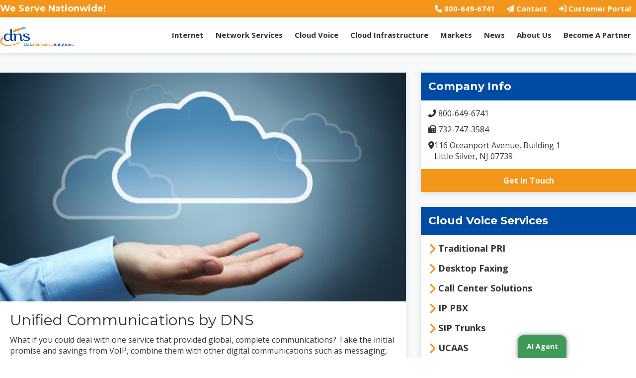

--- FILE ---
content_type: text/html; charset=UTF-8
request_url: https://dnetworksolution.com/services/ucaas/
body_size: 11505
content:
<!DOCTYPE html>
<html lang="en-US">
<head >
<meta charset="UTF-8" />
<meta name="viewport" content="width=device-width, initial-scale=1" />
<meta name='robots' content='index, follow, max-image-preview:large, max-snippet:-1, max-video-preview:-1' />

	<!-- This site is optimized with the Yoast SEO plugin v26.7 - https://yoast.com/wordpress/plugins/seo/ -->
	<title>UCAAS | Data Network Solutions</title>
	<link rel="canonical" href="https://dnetworksolution.com/services/ucaas/" />
	<meta property="og:locale" content="en_US" />
	<meta property="og:type" content="article" />
	<meta property="og:title" content="UCAAS | Data Network Solutions" />
	<meta property="og:description" content="What if you could deal with one service that provided global, complete communications? Take the initial promise and savings from VoIP, combine them with other digital communications such as messaging, video, and conferencing, and extend them across the enterprise. That is the DNS mission of cloud-based, unified communications delivered as a service. Cloud Based Unified [&hellip;]" />
	<meta property="og:url" content="https://dnetworksolution.com/services/ucaas/" />
	<meta property="og:site_name" content="Data Network Solutions" />
	<meta property="article:modified_time" content="2022-05-25T14:06:15+00:00" />
	<meta property="og:image" content="https://dnetworksolution.com/wp-content/uploads/2020/11/Depositphotos_8280934_xl-2015-scaled.jpg" />
	<meta property="og:image:width" content="2560" />
	<meta property="og:image:height" content="1878" />
	<meta property="og:image:type" content="image/jpeg" />
	<meta name="twitter:card" content="summary_large_image" />
	<meta name="twitter:label1" content="Est. reading time" />
	<meta name="twitter:data1" content="1 minute" />
	<script type="application/ld+json" class="yoast-schema-graph">{"@context":"https://schema.org","@graph":[{"@type":"WebPage","@id":"https://dnetworksolution.com/services/ucaas/","url":"https://dnetworksolution.com/services/ucaas/","name":"UCAAS | Data Network Solutions","isPartOf":{"@id":"https://dnetworksolution.com/#website"},"primaryImageOfPage":{"@id":"https://dnetworksolution.com/services/ucaas/#primaryimage"},"image":{"@id":"https://dnetworksolution.com/services/ucaas/#primaryimage"},"thumbnailUrl":"https://dnetworksolution.com/wp-content/uploads/2020/11/Depositphotos_8280934_xl-2015-scaled.jpg","datePublished":"2020-11-16T19:25:27+00:00","dateModified":"2022-05-25T14:06:15+00:00","breadcrumb":{"@id":"https://dnetworksolution.com/services/ucaas/#breadcrumb"},"inLanguage":"en-US","potentialAction":[{"@type":"ReadAction","target":["https://dnetworksolution.com/services/ucaas/"]}]},{"@type":"ImageObject","inLanguage":"en-US","@id":"https://dnetworksolution.com/services/ucaas/#primaryimage","url":"https://dnetworksolution.com/wp-content/uploads/2020/11/Depositphotos_8280934_xl-2015-scaled.jpg","contentUrl":"https://dnetworksolution.com/wp-content/uploads/2020/11/Depositphotos_8280934_xl-2015-scaled.jpg","width":2560,"height":1878,"caption":"Digital cloud over human hand with copy space"},{"@type":"BreadcrumbList","@id":"https://dnetworksolution.com/services/ucaas/#breadcrumb","itemListElement":[{"@type":"ListItem","position":1,"name":"Home","item":"https://dnetworksolution.com/"},{"@type":"ListItem","position":2,"name":"Services","item":"https://dnetworksolution.com/services/"},{"@type":"ListItem","position":3,"name":"UCAAS"}]},{"@type":"WebSite","@id":"https://dnetworksolution.com/#website","url":"https://dnetworksolution.com/","name":"Data Network Solutions","description":"","publisher":{"@id":"https://dnetworksolution.com/#organization"},"potentialAction":[{"@type":"SearchAction","target":{"@type":"EntryPoint","urlTemplate":"https://dnetworksolution.com/?s={search_term_string}"},"query-input":{"@type":"PropertyValueSpecification","valueRequired":true,"valueName":"search_term_string"}}],"inLanguage":"en-US"},{"@type":"Organization","@id":"https://dnetworksolution.com/#organization","name":"Data Network Solutions","url":"https://dnetworksolution.com/","logo":{"@type":"ImageObject","inLanguage":"en-US","@id":"https://dnetworksolution.com/#/schema/logo/image/","url":"https://dnetworksolstg.wpenginepowered.com/wp-content/uploads/2020/09/main-logo.jpg","contentUrl":"https://dnetworksolstg.wpenginepowered.com/wp-content/uploads/2020/09/main-logo.jpg","width":292,"height":119,"caption":"Data Network Solutions"},"image":{"@id":"https://dnetworksolution.com/#/schema/logo/image/"},"sameAs":["https://www.linkedin.com/company/data-network-solutions-of-nj"]}]}</script>
	<!-- / Yoast SEO plugin. -->


<link rel='dns-prefetch' href='//fonts.googleapis.com' />
<link rel="alternate" type="application/rss+xml" title="Data Network Solutions &raquo; Feed" href="https://dnetworksolution.com/feed/" />
<link rel="alternate" type="application/rss+xml" title="Data Network Solutions &raquo; Comments Feed" href="https://dnetworksolution.com/comments/feed/" />
<link rel="alternate" title="oEmbed (JSON)" type="application/json+oembed" href="https://dnetworksolution.com/wp-json/oembed/1.0/embed?url=https%3A%2F%2Fdnetworksolution.com%2Fservices%2Fucaas%2F" />
<link rel="alternate" title="oEmbed (XML)" type="text/xml+oembed" href="https://dnetworksolution.com/wp-json/oembed/1.0/embed?url=https%3A%2F%2Fdnetworksolution.com%2Fservices%2Fucaas%2F&#038;format=xml" />
<style id='wp-img-auto-sizes-contain-inline-css'>
img:is([sizes=auto i],[sizes^="auto," i]){contain-intrinsic-size:3000px 1500px}
/*# sourceURL=wp-img-auto-sizes-contain-inline-css */
</style>
<link rel='stylesheet' id='genesis-sample-css' href='https://dnetworksolution.com/wp-content/themes/genesis-sample/style.css?ver=3.3.1' media='all' />
<style id='genesis-sample-inline-css'>


		a,
		.entry-title a:focus,
		.entry-title a:hover,
		.genesis-nav-menu a:focus,
		.genesis-nav-menu a:hover,
		.genesis-nav-menu .current-menu-item > a,
		.genesis-nav-menu .sub-menu .current-menu-item > a:focus,
		.genesis-nav-menu .sub-menu .current-menu-item > a:hover,
		.menu-toggle:focus,
		.menu-toggle:hover,
		.sub-menu-toggle:focus,
		.sub-menu-toggle:hover {
			color: #004ba4;
		}

		

		button:focus,
		button:hover,
		input[type="button"]:focus,
		input[type="button"]:hover,
		input[type="reset"]:focus,
		input[type="reset"]:hover,
		input[type="submit"]:focus,
		input[type="submit"]:hover,
		input[type="reset"]:focus,
		input[type="reset"]:hover,
		input[type="submit"]:focus,
		input[type="submit"]:hover,
		.site-container div.wpforms-container-full .wpforms-form input[type="submit"]:focus,
		.site-container div.wpforms-container-full .wpforms-form input[type="submit"]:hover,
		.site-container div.wpforms-container-full .wpforms-form button[type="submit"]:focus,
		.site-container div.wpforms-container-full .wpforms-form button[type="submit"]:hover,
		.button:focus,
		.button:hover {
			background-color: #003f8b;
			color: #ffffff;
		}

		@media only screen and (min-width: 960px) {
			.genesis-nav-menu > .menu-highlight > a:hover,
			.genesis-nav-menu > .menu-highlight > a:focus,
			.genesis-nav-menu > .menu-highlight.current-menu-item > a {
				background-color: #003f8b;
				color: #ffffff;
			}
		}
		
		.wp-custom-logo .site-container .title-area {
			max-width: 150px;
		}
		
.front-page-1 { background-image: url(//dnetworksol.wpengine.com/wp-content/uploads/2020/10/background-image.jpg); }.front-page-3 { background-image: url(//dnetworksolution.com/wp-content/themes/genesis-sample/images/bg-3.jpg); }
/*# sourceURL=genesis-sample-inline-css */
</style>
<style id='wp-emoji-styles-inline-css'>

	img.wp-smiley, img.emoji {
		display: inline !important;
		border: none !important;
		box-shadow: none !important;
		height: 1em !important;
		width: 1em !important;
		margin: 0 0.07em !important;
		vertical-align: -0.1em !important;
		background: none !important;
		padding: 0 !important;
	}
/*# sourceURL=wp-emoji-styles-inline-css */
</style>
<link rel='stylesheet' id='wp-block-library-css' href='https://dnetworksolution.com/wp-includes/css/dist/block-library/style.min.css?ver=6.9' media='all' />
<style id='classic-theme-styles-inline-css'>
/*! This file is auto-generated */
.wp-block-button__link{color:#fff;background-color:#32373c;border-radius:9999px;box-shadow:none;text-decoration:none;padding:calc(.667em + 2px) calc(1.333em + 2px);font-size:1.125em}.wp-block-file__button{background:#32373c;color:#fff;text-decoration:none}
/*# sourceURL=/wp-includes/css/classic-themes.min.css */
</style>
<style id='global-styles-inline-css'>
:root{--wp--preset--aspect-ratio--square: 1;--wp--preset--aspect-ratio--4-3: 4/3;--wp--preset--aspect-ratio--3-4: 3/4;--wp--preset--aspect-ratio--3-2: 3/2;--wp--preset--aspect-ratio--2-3: 2/3;--wp--preset--aspect-ratio--16-9: 16/9;--wp--preset--aspect-ratio--9-16: 9/16;--wp--preset--color--black: #000000;--wp--preset--color--cyan-bluish-gray: #abb8c3;--wp--preset--color--white: #ffffff;--wp--preset--color--pale-pink: #f78da7;--wp--preset--color--vivid-red: #cf2e2e;--wp--preset--color--luminous-vivid-orange: #ff6900;--wp--preset--color--luminous-vivid-amber: #fcb900;--wp--preset--color--light-green-cyan: #7bdcb5;--wp--preset--color--vivid-green-cyan: #00d084;--wp--preset--color--pale-cyan-blue: #8ed1fc;--wp--preset--color--vivid-cyan-blue: #0693e3;--wp--preset--color--vivid-purple: #9b51e0;--wp--preset--color--theme-primary: #004ba4;--wp--preset--color--theme-secondary: #003f8b;--wp--preset--gradient--vivid-cyan-blue-to-vivid-purple: linear-gradient(135deg,rgb(6,147,227) 0%,rgb(155,81,224) 100%);--wp--preset--gradient--light-green-cyan-to-vivid-green-cyan: linear-gradient(135deg,rgb(122,220,180) 0%,rgb(0,208,130) 100%);--wp--preset--gradient--luminous-vivid-amber-to-luminous-vivid-orange: linear-gradient(135deg,rgb(252,185,0) 0%,rgb(255,105,0) 100%);--wp--preset--gradient--luminous-vivid-orange-to-vivid-red: linear-gradient(135deg,rgb(255,105,0) 0%,rgb(207,46,46) 100%);--wp--preset--gradient--very-light-gray-to-cyan-bluish-gray: linear-gradient(135deg,rgb(238,238,238) 0%,rgb(169,184,195) 100%);--wp--preset--gradient--cool-to-warm-spectrum: linear-gradient(135deg,rgb(74,234,220) 0%,rgb(151,120,209) 20%,rgb(207,42,186) 40%,rgb(238,44,130) 60%,rgb(251,105,98) 80%,rgb(254,248,76) 100%);--wp--preset--gradient--blush-light-purple: linear-gradient(135deg,rgb(255,206,236) 0%,rgb(152,150,240) 100%);--wp--preset--gradient--blush-bordeaux: linear-gradient(135deg,rgb(254,205,165) 0%,rgb(254,45,45) 50%,rgb(107,0,62) 100%);--wp--preset--gradient--luminous-dusk: linear-gradient(135deg,rgb(255,203,112) 0%,rgb(199,81,192) 50%,rgb(65,88,208) 100%);--wp--preset--gradient--pale-ocean: linear-gradient(135deg,rgb(255,245,203) 0%,rgb(182,227,212) 50%,rgb(51,167,181) 100%);--wp--preset--gradient--electric-grass: linear-gradient(135deg,rgb(202,248,128) 0%,rgb(113,206,126) 100%);--wp--preset--gradient--midnight: linear-gradient(135deg,rgb(2,3,129) 0%,rgb(40,116,252) 100%);--wp--preset--font-size--small: 12px;--wp--preset--font-size--medium: 20px;--wp--preset--font-size--large: 20px;--wp--preset--font-size--x-large: 42px;--wp--preset--font-size--normal: 18px;--wp--preset--font-size--larger: 24px;--wp--preset--spacing--20: 0.44rem;--wp--preset--spacing--30: 0.67rem;--wp--preset--spacing--40: 1rem;--wp--preset--spacing--50: 1.5rem;--wp--preset--spacing--60: 2.25rem;--wp--preset--spacing--70: 3.38rem;--wp--preset--spacing--80: 5.06rem;--wp--preset--shadow--natural: 6px 6px 9px rgba(0, 0, 0, 0.2);--wp--preset--shadow--deep: 12px 12px 50px rgba(0, 0, 0, 0.4);--wp--preset--shadow--sharp: 6px 6px 0px rgba(0, 0, 0, 0.2);--wp--preset--shadow--outlined: 6px 6px 0px -3px rgb(255, 255, 255), 6px 6px rgb(0, 0, 0);--wp--preset--shadow--crisp: 6px 6px 0px rgb(0, 0, 0);}:where(.is-layout-flex){gap: 0.5em;}:where(.is-layout-grid){gap: 0.5em;}body .is-layout-flex{display: flex;}.is-layout-flex{flex-wrap: wrap;align-items: center;}.is-layout-flex > :is(*, div){margin: 0;}body .is-layout-grid{display: grid;}.is-layout-grid > :is(*, div){margin: 0;}:where(.wp-block-columns.is-layout-flex){gap: 2em;}:where(.wp-block-columns.is-layout-grid){gap: 2em;}:where(.wp-block-post-template.is-layout-flex){gap: 1.25em;}:where(.wp-block-post-template.is-layout-grid){gap: 1.25em;}.has-black-color{color: var(--wp--preset--color--black) !important;}.has-cyan-bluish-gray-color{color: var(--wp--preset--color--cyan-bluish-gray) !important;}.has-white-color{color: var(--wp--preset--color--white) !important;}.has-pale-pink-color{color: var(--wp--preset--color--pale-pink) !important;}.has-vivid-red-color{color: var(--wp--preset--color--vivid-red) !important;}.has-luminous-vivid-orange-color{color: var(--wp--preset--color--luminous-vivid-orange) !important;}.has-luminous-vivid-amber-color{color: var(--wp--preset--color--luminous-vivid-amber) !important;}.has-light-green-cyan-color{color: var(--wp--preset--color--light-green-cyan) !important;}.has-vivid-green-cyan-color{color: var(--wp--preset--color--vivid-green-cyan) !important;}.has-pale-cyan-blue-color{color: var(--wp--preset--color--pale-cyan-blue) !important;}.has-vivid-cyan-blue-color{color: var(--wp--preset--color--vivid-cyan-blue) !important;}.has-vivid-purple-color{color: var(--wp--preset--color--vivid-purple) !important;}.has-black-background-color{background-color: var(--wp--preset--color--black) !important;}.has-cyan-bluish-gray-background-color{background-color: var(--wp--preset--color--cyan-bluish-gray) !important;}.has-white-background-color{background-color: var(--wp--preset--color--white) !important;}.has-pale-pink-background-color{background-color: var(--wp--preset--color--pale-pink) !important;}.has-vivid-red-background-color{background-color: var(--wp--preset--color--vivid-red) !important;}.has-luminous-vivid-orange-background-color{background-color: var(--wp--preset--color--luminous-vivid-orange) !important;}.has-luminous-vivid-amber-background-color{background-color: var(--wp--preset--color--luminous-vivid-amber) !important;}.has-light-green-cyan-background-color{background-color: var(--wp--preset--color--light-green-cyan) !important;}.has-vivid-green-cyan-background-color{background-color: var(--wp--preset--color--vivid-green-cyan) !important;}.has-pale-cyan-blue-background-color{background-color: var(--wp--preset--color--pale-cyan-blue) !important;}.has-vivid-cyan-blue-background-color{background-color: var(--wp--preset--color--vivid-cyan-blue) !important;}.has-vivid-purple-background-color{background-color: var(--wp--preset--color--vivid-purple) !important;}.has-black-border-color{border-color: var(--wp--preset--color--black) !important;}.has-cyan-bluish-gray-border-color{border-color: var(--wp--preset--color--cyan-bluish-gray) !important;}.has-white-border-color{border-color: var(--wp--preset--color--white) !important;}.has-pale-pink-border-color{border-color: var(--wp--preset--color--pale-pink) !important;}.has-vivid-red-border-color{border-color: var(--wp--preset--color--vivid-red) !important;}.has-luminous-vivid-orange-border-color{border-color: var(--wp--preset--color--luminous-vivid-orange) !important;}.has-luminous-vivid-amber-border-color{border-color: var(--wp--preset--color--luminous-vivid-amber) !important;}.has-light-green-cyan-border-color{border-color: var(--wp--preset--color--light-green-cyan) !important;}.has-vivid-green-cyan-border-color{border-color: var(--wp--preset--color--vivid-green-cyan) !important;}.has-pale-cyan-blue-border-color{border-color: var(--wp--preset--color--pale-cyan-blue) !important;}.has-vivid-cyan-blue-border-color{border-color: var(--wp--preset--color--vivid-cyan-blue) !important;}.has-vivid-purple-border-color{border-color: var(--wp--preset--color--vivid-purple) !important;}.has-vivid-cyan-blue-to-vivid-purple-gradient-background{background: var(--wp--preset--gradient--vivid-cyan-blue-to-vivid-purple) !important;}.has-light-green-cyan-to-vivid-green-cyan-gradient-background{background: var(--wp--preset--gradient--light-green-cyan-to-vivid-green-cyan) !important;}.has-luminous-vivid-amber-to-luminous-vivid-orange-gradient-background{background: var(--wp--preset--gradient--luminous-vivid-amber-to-luminous-vivid-orange) !important;}.has-luminous-vivid-orange-to-vivid-red-gradient-background{background: var(--wp--preset--gradient--luminous-vivid-orange-to-vivid-red) !important;}.has-very-light-gray-to-cyan-bluish-gray-gradient-background{background: var(--wp--preset--gradient--very-light-gray-to-cyan-bluish-gray) !important;}.has-cool-to-warm-spectrum-gradient-background{background: var(--wp--preset--gradient--cool-to-warm-spectrum) !important;}.has-blush-light-purple-gradient-background{background: var(--wp--preset--gradient--blush-light-purple) !important;}.has-blush-bordeaux-gradient-background{background: var(--wp--preset--gradient--blush-bordeaux) !important;}.has-luminous-dusk-gradient-background{background: var(--wp--preset--gradient--luminous-dusk) !important;}.has-pale-ocean-gradient-background{background: var(--wp--preset--gradient--pale-ocean) !important;}.has-electric-grass-gradient-background{background: var(--wp--preset--gradient--electric-grass) !important;}.has-midnight-gradient-background{background: var(--wp--preset--gradient--midnight) !important;}.has-small-font-size{font-size: var(--wp--preset--font-size--small) !important;}.has-medium-font-size{font-size: var(--wp--preset--font-size--medium) !important;}.has-large-font-size{font-size: var(--wp--preset--font-size--large) !important;}.has-x-large-font-size{font-size: var(--wp--preset--font-size--x-large) !important;}
:where(.wp-block-post-template.is-layout-flex){gap: 1.25em;}:where(.wp-block-post-template.is-layout-grid){gap: 1.25em;}
:where(.wp-block-term-template.is-layout-flex){gap: 1.25em;}:where(.wp-block-term-template.is-layout-grid){gap: 1.25em;}
:where(.wp-block-columns.is-layout-flex){gap: 2em;}:where(.wp-block-columns.is-layout-grid){gap: 2em;}
:root :where(.wp-block-pullquote){font-size: 1.5em;line-height: 1.6;}
/*# sourceURL=global-styles-inline-css */
</style>
<link rel='stylesheet' id='genesis-sample-fonts-css' href='https://fonts.googleapis.com/css2?family=Montserrat:wght@400;700&#038;family=Open+Sans:wght@400;700&#038;display=swap' media='all' />
<link rel='stylesheet' id='dashicons-css' href='https://dnetworksolution.com/wp-includes/css/dashicons.min.css?ver=6.9' media='all' />
<link rel='stylesheet' id='genesis-sample-gutenberg-css' href='https://dnetworksolution.com/wp-content/themes/genesis-sample/lib/gutenberg/front-end.css?ver=3.3.1' media='all' />
<style id='genesis-sample-gutenberg-inline-css'>
.ab-block-post-grid .ab-post-grid-items h2 a:hover {
	color: #004ba4;
}

.site-container .wp-block-button .wp-block-button__link {
	background-color: #004ba4;
}

.wp-block-button .wp-block-button__link:not(.has-background),
.wp-block-button .wp-block-button__link:not(.has-background):focus,
.wp-block-button .wp-block-button__link:not(.has-background):hover {
	color: #ffffff;
}

.site-container .wp-block-button.is-style-outline .wp-block-button__link {
	color: #004ba4;
}

.site-container .wp-block-button.is-style-outline .wp-block-button__link:focus,
.site-container .wp-block-button.is-style-outline .wp-block-button__link:hover {
	color: #236ec7;
}		.site-container .has-small-font-size {
			font-size: 12px;
		}		.site-container .has-normal-font-size {
			font-size: 18px;
		}		.site-container .has-large-font-size {
			font-size: 20px;
		}		.site-container .has-larger-font-size {
			font-size: 24px;
		}		.site-container .has-theme-primary-color,
		.site-container .wp-block-button .wp-block-button__link.has-theme-primary-color,
		.site-container .wp-block-button.is-style-outline .wp-block-button__link.has-theme-primary-color {
			color: #004ba4;
		}

		.site-container .has-theme-primary-background-color,
		.site-container .wp-block-button .wp-block-button__link.has-theme-primary-background-color,
		.site-container .wp-block-pullquote.is-style-solid-color.has-theme-primary-background-color {
			background-color: #004ba4;
		}		.site-container .has-theme-secondary-color,
		.site-container .wp-block-button .wp-block-button__link.has-theme-secondary-color,
		.site-container .wp-block-button.is-style-outline .wp-block-button__link.has-theme-secondary-color {
			color: #003f8b;
		}

		.site-container .has-theme-secondary-background-color,
		.site-container .wp-block-button .wp-block-button__link.has-theme-secondary-background-color,
		.site-container .wp-block-pullquote.is-style-solid-color.has-theme-secondary-background-color {
			background-color: #003f8b;
		}
/*# sourceURL=genesis-sample-gutenberg-inline-css */
</style>
<script src="https://dnetworksolution.com/wp-includes/js/jquery/jquery.min.js?ver=3.7.1" id="jquery-core-js"></script>
<script src="https://dnetworksolution.com/wp-includes/js/jquery/jquery-migrate.min.js?ver=3.4.1" id="jquery-migrate-js"></script>
<script src="https://dnetworksolution.com/wp-content/themes/genesis-sample/js/sitewide.js?ver=1" id="sitewide-scripts-js"></script>
<link rel="https://api.w.org/" href="https://dnetworksolution.com/wp-json/" /><link rel="alternate" title="JSON" type="application/json" href="https://dnetworksolution.com/wp-json/wp/v2/services/138" /><link rel="EditURI" type="application/rsd+xml" title="RSD" href="https://dnetworksolution.com/xmlrpc.php?rsd" />
<link rel='shortlink' href='https://dnetworksolution.com/?p=138' />
<link rel="pingback" href="https://dnetworksolution.com/xmlrpc.php" />
<meta name="google-site-verification" content="_MzbGRYFFVFCvHbXjmr1xig4-to8rZrp4-yg-DeVav0" />
<!-- Google Tag Manager -->
<script>(function(w,d,s,l,i){w[l]=w[l]||[];w[l].push({'gtm.start':
new Date().getTime(),event:'gtm.js'});var f=d.getElementsByTagName(s)[0],
j=d.createElement(s),dl=l!='dataLayer'?'&l='+l:'';j.async=true;j.src=
'https://www.googletagmanager.com/gtm.js?id='+i+dl;f.parentNode.insertBefore(j,f);
})(window,document,'script','dataLayer','GTM-TMFZZN4F');</script>
<!-- End Google Tag Manager --><meta name="generator" content="Elementor 3.33.4; features: e_font_icon_svg, additional_custom_breakpoints; settings: css_print_method-external, google_font-enabled, font_display-swap">

<script>var $wc_load=function(a){return  JSON.parse(JSON.stringify(a))},$wc_leads=$wc_leads||{doc:{url:$wc_load(document.URL),ref:$wc_load(document.referrer),search:$wc_load(location.search),hash:$wc_load(location.hash)}};</script><script  src="//s.ksrndkehqnwntyxlhgto.com/159396.js"></script>     
			<style>
				.e-con.e-parent:nth-of-type(n+4):not(.e-lazyloaded):not(.e-no-lazyload),
				.e-con.e-parent:nth-of-type(n+4):not(.e-lazyloaded):not(.e-no-lazyload) * {
					background-image: none !important;
				}
				@media screen and (max-height: 1024px) {
					.e-con.e-parent:nth-of-type(n+3):not(.e-lazyloaded):not(.e-no-lazyload),
					.e-con.e-parent:nth-of-type(n+3):not(.e-lazyloaded):not(.e-no-lazyload) * {
						background-image: none !important;
					}
				}
				@media screen and (max-height: 640px) {
					.e-con.e-parent:nth-of-type(n+2):not(.e-lazyloaded):not(.e-no-lazyload),
					.e-con.e-parent:nth-of-type(n+2):not(.e-lazyloaded):not(.e-no-lazyload) * {
						background-image: none !important;
					}
				}
			</style>
			<link rel="icon" href="https://dnetworksolution.com/wp-content/uploads/2020/09/fav-icon-75x75.png" sizes="32x32" />
<link rel="icon" href="https://dnetworksolution.com/wp-content/uploads/2020/09/fav-icon.png" sizes="192x192" />
<link rel="apple-touch-icon" href="https://dnetworksolution.com/wp-content/uploads/2020/09/fav-icon.png" />
<meta name="msapplication-TileImage" content="https://dnetworksolution.com/wp-content/uploads/2020/09/fav-icon.png" />
</head>
<body class="wp-singular services-template-default single single-services postid-138 wp-custom-logo wp-embed-responsive wp-theme-genesis wp-child-theme-genesis-sample header-full-width content-sidebar genesis-breadcrumbs-hidden genesis-footer-widgets-visible has-no-blocks elementor-default elementor-kit-459"><div class="site-container"><div class="jsmt-header"><ul class="genesis-skip-link"><li><a href="#genesis-nav-primary" class="screen-reader-shortcut"> Skip to primary navigation</a></li><li><a href="#genesis-content" class="screen-reader-shortcut"> Skip to main content</a></li><li><a href="#genesis-sidebar-primary" class="screen-reader-shortcut"> Skip to primary sidebar</a></li><li><a href="#genesis-footer-widgets" class="screen-reader-shortcut"> Skip to footer</a></li></ul><div class="header-ribbon"><div class="wrap"><section id="text-17" class="widget-odd widget-first widget-1 widget widget_text"><div class="widget-wrap"><h4 class="widget-title widgettitle">We Serve Nationwide!</h4>
			<div class="textwidget"></div>
		</div></section>
<section id="nav_menu-2" class="widget-even widget-last widget-2 widget widget_nav_menu"><div class="widget-wrap"><nav class="menu-ribbon-menu-container" aria-label="Menu"><ul id="menu-ribbon-menu" class="menu"><li id="menu-item-99" class="menu-item menu-item-type-custom menu-item-object-custom menu-item-99"><a href="tel:800-649-6741"><i class="fas fa-phone"></i> 800-649-6741</a></li>
<li id="menu-item-82" class="menu-item menu-item-type-post_type menu-item-object-page menu-item-82"><a href="https://dnetworksolution.com/contact/"><i class="fas fa-paper-plane"></i> Contact</a></li>
<li id="menu-item-243" class="menu-item menu-item-type-post_type menu-item-object-page menu-item-243"><a href="https://dnetworksolution.com/customer-portal/"><i class="fas fa-sign-in-alt"></i> Customer Portal</a></li>
</ul></nav></div></section>
</div></div><header class="site-header"><div class="wrap"><div class="title-area"><a href="https://dnetworksolution.com/" class="custom-logo-link" rel="home"><img width="292" height="119" src="https://dnetworksolution.com/wp-content/uploads/2020/09/main-logo.jpg" class="custom-logo" alt="main-logo" decoding="async" /></a><p class="site-title">Data Network Solutions</p></div><nav class="nav-primary" aria-label="Main" id="genesis-nav-primary"><div class="wrap"><ul id="menu-main-menu" class="menu genesis-nav-menu menu-primary js-superfish"><li id="menu-item-154" class="menu-item menu-item-type-taxonomy menu-item-object-service_type menu-item-has-children menu-item-154"><a href="https://dnetworksolution.com/service-type/internet/"><span >Internet</span></a>
<ul class="sub-menu">
	<li id="menu-item-501" class="menu-item menu-item-type-post_type menu-item-object-page menu-item-501"><a href="https://dnetworksolution.com/cell-signal-booster/"><span >Cell Signal Boosters</span></a></li>
	<li id="menu-item-155" class="menu-item menu-item-type-post_type menu-item-object-services menu-item-155"><a href="https://dnetworksolution.com/services/fixed-wireless-internet/"><span >Fixed Wireless Internet</span></a></li>
	<li id="menu-item-156" class="menu-item menu-item-type-post_type menu-item-object-services menu-item-156"><a href="https://dnetworksolution.com/services/internet-exchange/"><span >Internet Exchange</span></a></li>
	<li id="menu-item-157" class="menu-item menu-item-type-post_type menu-item-object-services menu-item-157"><a href="https://dnetworksolution.com/services/internet-services/"><span >Internet Services</span></a></li>
	<li id="menu-item-554" class="menu-item menu-item-type-post_type menu-item-object-page menu-item-554"><a href="https://dnetworksolution.com/wireless-connectivity-for-mobile-environments/"><span >Transit Wifi</span></a></li>
</ul>
</li>
<li id="menu-item-158" class="menu-item menu-item-type-taxonomy menu-item-object-service_type menu-item-has-children menu-item-158"><a href="https://dnetworksolution.com/service-type/network/"><span >Network Services</span></a>
<ul class="sub-menu">
	<li id="menu-item-553" class="menu-item menu-item-type-post_type menu-item-object-page menu-item-553"><a href="https://dnetworksolution.com/cybersecurity-solutions-for-public-facing-networks/"><span >Cybersecurity Solutions</span></a></li>
	<li id="menu-item-159" class="menu-item menu-item-type-post_type menu-item-object-services menu-item-159"><a href="https://dnetworksolution.com/services/metro-ethernet/"><span >Metro Ethernet</span></a></li>
	<li id="menu-item-527" class="menu-item menu-item-type-post_type menu-item-object-page menu-item-527"><a href="https://dnetworksolution.com/microwave-connections/"><span >Microwave Connections</span></a></li>
	<li id="menu-item-160" class="menu-item menu-item-type-post_type menu-item-object-services menu-item-160"><a href="https://dnetworksolution.com/services/network-design/"><span >Network Design</span></a></li>
	<li id="menu-item-161" class="menu-item menu-item-type-post_type menu-item-object-services menu-item-161"><a href="https://dnetworksolution.com/services/sd-wan/"><span >SD WAN</span></a></li>
</ul>
</li>
<li id="menu-item-164" class="menu-item menu-item-type-taxonomy menu-item-object-service_type current-services-ancestor current-menu-ancestor current-menu-parent current-services-parent menu-item-has-children menu-item-164"><a href="https://dnetworksolution.com/service-type/cloud-voice/"><span >Cloud Voice</span></a>
<ul class="sub-menu">
	<li id="menu-item-572" class="menu-item menu-item-type-post_type menu-item-object-page menu-item-572"><a href="https://dnetworksolution.com/ai-agents/"><span >AI Agent</span></a></li>
	<li id="menu-item-165" class="menu-item menu-item-type-post_type menu-item-object-services menu-item-165"><a href="https://dnetworksolution.com/services/call-center-solutions/"><span >Call Center Solutions</span></a></li>
	<li id="menu-item-166" class="menu-item menu-item-type-post_type menu-item-object-services menu-item-166"><a href="https://dnetworksolution.com/services/desktop-faxing/"><span >Desktop Faxing</span></a></li>
	<li id="menu-item-167" class="menu-item menu-item-type-post_type menu-item-object-services menu-item-167"><a href="https://dnetworksolution.com/services/hosted-voip/"><span >Hosted VoIP</span></a></li>
	<li id="menu-item-168" class="menu-item menu-item-type-post_type menu-item-object-services menu-item-168"><a href="https://dnetworksolution.com/services/ip-pbx/"><span >IP PBX</span></a></li>
	<li id="menu-item-555" class="menu-item menu-item-type-post_type menu-item-object-page menu-item-555"><a href="https://dnetworksolution.com/wireless-pots-replacement/"><span >IP Pots Replacement</span></a></li>
	<li id="menu-item-169" class="menu-item menu-item-type-post_type menu-item-object-services menu-item-169"><a href="https://dnetworksolution.com/services/sip-trunks/"><span >SIP Trunks</span></a></li>
	<li id="menu-item-170" class="menu-item menu-item-type-post_type menu-item-object-services menu-item-170"><a href="https://dnetworksolution.com/services/traditional-pri/"><span >Traditional PRI</span></a></li>
	<li id="menu-item-171" class="menu-item menu-item-type-post_type menu-item-object-services current-menu-item menu-item-171"><a href="https://dnetworksolution.com/services/ucaas/" aria-current="page"><span >UCAAS</span></a></li>
</ul>
</li>
<li id="menu-item-163" class="menu-item menu-item-type-taxonomy menu-item-object-service_type menu-item-has-children menu-item-163"><a href="https://dnetworksolution.com/service-type/cloud-infrastructure/"><span >Cloud Infrastructure</span></a>
<ul class="sub-menu">
	<li id="menu-item-274" class="menu-item menu-item-type-post_type menu-item-object-services menu-item-274"><a href="https://dnetworksolution.com/services/hosted-software/"><span >Cloud Computing</span></a></li>
	<li id="menu-item-174" class="menu-item menu-item-type-post_type menu-item-object-services menu-item-174"><a href="https://dnetworksolution.com/services/firewalls/"><span >Firewalls</span></a></li>
	<li id="menu-item-176" class="menu-item menu-item-type-post_type menu-item-object-services menu-item-176"><a href="https://dnetworksolution.com/services/routers/"><span >Routers</span></a></li>
	<li id="menu-item-175" class="menu-item menu-item-type-post_type menu-item-object-services menu-item-175"><a href="https://dnetworksolution.com/services/hosted-wi-fi/"><span >Hosted Wi-Fi</span></a></li>
	<li id="menu-item-177" class="menu-item menu-item-type-post_type menu-item-object-services menu-item-177"><a href="https://dnetworksolution.com/services/storage/"><span >Storage</span></a></li>
	<li id="menu-item-173" class="menu-item menu-item-type-post_type menu-item-object-services menu-item-173"><a href="https://dnetworksolution.com/services/disaster-recovery/"><span >Disaster Recovery</span></a></li>
	<li id="menu-item-172" class="menu-item menu-item-type-post_type menu-item-object-services menu-item-172"><a href="https://dnetworksolution.com/services/ddos-protection/"><span >DDOS Protection</span></a></li>
</ul>
</li>
<li id="menu-item-178" class="menu-item menu-item-type-post_type_archive menu-item-object-markets menu-item-has-children menu-item-178"><a href="https://dnetworksolution.com/markets/"><span >Markets</span></a>
<ul class="sub-menu">
	<li id="menu-item-182" class="menu-item menu-item-type-post_type menu-item-object-markets menu-item-182"><a href="https://dnetworksolution.com/markets/small-business/"><span >Small &#038; Medium Business</span></a></li>
	<li id="menu-item-180" class="menu-item menu-item-type-post_type menu-item-object-markets menu-item-180"><a href="https://dnetworksolution.com/markets/enterprise/"><span >Enterprise</span></a></li>
	<li id="menu-item-179" class="menu-item menu-item-type-post_type menu-item-object-markets menu-item-179"><a href="https://dnetworksolution.com/markets/education/"><span >Education</span></a></li>
	<li id="menu-item-181" class="menu-item menu-item-type-post_type menu-item-object-markets menu-item-181"><a href="https://dnetworksolution.com/markets/government/"><span >Government</span></a></li>
</ul>
</li>
<li id="menu-item-425" class="menu-item menu-item-type-post_type menu-item-object-page current_page_parent menu-item-425"><a href="https://dnetworksolution.com/blog/"><span >News</span></a></li>
<li id="menu-item-151" class="menu-item menu-item-type-post_type menu-item-object-page menu-item-has-children menu-item-151"><a href="https://dnetworksolution.com/about/"><span >About Us</span></a>
<ul class="sub-menu">
	<li id="menu-item-152" class="menu-item menu-item-type-post_type menu-item-object-page menu-item-152"><a href="https://dnetworksolution.com/about/management/"><span >Management</span></a></li>
	<li id="menu-item-153" class="menu-item menu-item-type-post_type menu-item-object-page menu-item-153"><a href="https://dnetworksolution.com/about/our-company/"><span >Our Company</span></a></li>
</ul>
</li>
<li id="menu-item-241" class="menu-item menu-item-type-post_type menu-item-object-page menu-item-241"><a href="https://dnetworksolution.com/become-a-partner/"><span >Become A Partner</span></a></li>
</ul></div></nav></div></header></div><div class="site-inner"><div class="content-sidebar-wrap"><main class="content" id="genesis-content"><article class="post-138 services type-services status-publish has-post-thumbnail service_type-cloud-voice entry" aria-label="UCAAS"><header class="entry-header"><div class="page-header"><img src=" https://dnetworksolution.com/wp-content/uploads/2020/11/Depositphotos_8280934_xl-2015-800x450.jpg" alt="Data Network Solutions | UCAAS"/></div></header><div class="entry-content"><h1 class="entry-title"> Unified Communications by DNS </h1><section class="section section-1">
<section class="inside">
<p class="text block white left margin-top">What if you could deal with one service that provided global, complete communications? Take the initial promise and savings from VoIP, combine them with other digital communications such as messaging, video, and conferencing, and extend them across the enterprise.</p>
<p class="text block white left margin-top">That is the DNS mission of cloud-based, unified communications delivered as a service.</p>
<p>Cloud Based Unified Communications is built upon a service provider’s global infrastructure of datacenters connected to the Internet.</p>
<p class="text block white left margin-top">For the CIO, that means no upfront capital investments and economies of scale that can reduce unit carrier costs (e.g. per phone).</p>
<p class="text block white left margin-top">The DNS multiple data centers can provide on-demand scalability and built-in redundancy to ensure business continuity. Services can be fast (low latency), reliable, and in many cases more secure than those patchwork systems they are replacing.</p>
<p class="text block white left margin-top">Dealing with one vendor DNS, the CIO experiences a simple billing process, consolidated across geographies and different services. One provider – a global carrier – for all communications: voice, text, video, etc. How easy is that?</p>
</section>
</section>
<p>Contact us directly! Call us at 1-800-649-6741 or fill out our Contact Form for more information about how VoIP can help your company.</p></div><footer class="entry-footer"></footer></article></main><aside class="sidebar sidebar-primary widget-area" role="complementary" aria-label="Primary Sidebar" id="genesis-sidebar-primary"><h2 class="genesis-sidebar-title screen-reader-text">Primary Sidebar</h2><div class="sticky-sidebar"><section id="text-5" class="widget-odd widget-last widget-first widget-1 company-info-sidebar widget widget_text"><div class="widget-wrap"><h3 class="widgettitle widget-title">Company Info</h3>
			<div class="textwidget"><ul>
<li><div class="jsmt-shortcode"><a href="tel:800-649-6741"><i class="fas fa-phone-alt"></i> <div class="jsmt-phone">800-649-6741</div></a></div></li>
<li></li>
<li><div class="jsmt-shortcode"><a href="fax:732-747-3584"><i class="fas fa-fax"></i> <div class="jsmt-fax">732-747-3584</div></a></div></li>
<li><div class="jsmt-shortcode"><i class="fas fa-map-marker-alt"></i> <div class="jsmt-address">116 Oceanport Avenue, Building 1<br />
Little Silver, NJ 07739</div></div></li>
</ul>
<p><a href="/contact" class="button">Get In Touch</a></p>
</div>
		</div></section>
<section class="widget service-list"><h3 class="widget-title">Cloud Voice Services</h3><div class="textwidget"><ul><li><a href="https://dnetworksolution.com/services/traditional-pri/">Traditional PRI</a></li><li><a href="https://dnetworksolution.com/services/desktop-faxing/">Desktop Faxing</a></li><li><a href="https://dnetworksolution.com/services/call-center-solutions/">Call Center Solutions</a></li><li><a href="https://dnetworksolution.com/services/ip-pbx/">IP PBX</a></li><li><a href="https://dnetworksolution.com/services/sip-trunks/">SIP Trunks</a></li><li><a href="https://dnetworksolution.com/services/ucaas/">UCAAS</a></li><li><a href="https://dnetworksolution.com/services/hosted-voip/">Hosted VoIP</a></li></ul></div></section></div></aside></div></div><div class="before-footer"><div class="wrap"><div class="flexbox"><section id="text-7" class="widget-odd widget-first widget-1 flexcol widget widget_text"><div class="widget-wrap"><h4 class="widget-title widgettitle">Contact Us</h4>
			<div class="textwidget"><p>Contact us today for more information about our internet and voice services.</p>
</div>
		</div></section>
<section id="text-8" class="widget-even widget-last widget-2 flexcol widget widget_text"><div class="widget-wrap">			<div class="textwidget"><p><a class="button" href="/contact">Contact Us</a></p>
</div>
		</div></section>
</div></div></div><div class="footer-widgets" id="genesis-footer-widgets"><h2 class="genesis-sidebar-title screen-reader-text">Footer</h2><div class="wrap"><div class="widget-area footer-widgets-1 footer-widget-area"><section id="text-6" class="widget-odd widget-last widget-first widget-1 widget widget_text"><div class="widget-wrap"><h3 class="widgettitle widget-title">Company Info</h3>
			<div class="textwidget"><ul>
<li><div class="jsmt-shortcode"><a href="tel:800-649-6741"><i class="fas fa-phone-alt"></i> <div class="jsmt-phone">800-649-6741</div></a></div></li>
<li></li>
<li><div class="jsmt-shortcode"><a href="fax:732-747-3584"><i class="fas fa-fax"></i> <div class="jsmt-fax">732-747-3584</div></a></div></li>
<li><div class="jsmt-shortcode"><i class="fas fa-map-marker-alt"></i> <div class="jsmt-address">116 Oceanport Avenue, Building 1<br />
Little Silver, NJ 07739</div></div></li>
</ul>
</div>
		</div></section>
</div><div class="widget-area footer-widgets-2 footer-widget-area"><section id="nav_menu-3" class="widget-odd widget-last widget-first widget-1 widget widget_nav_menu"><div class="widget-wrap"><h3 class="widgettitle widget-title">About Us</h3>
<nav class="menu-about-menu-container" aria-label="About Us"><ul id="menu-about-menu" class="menu"><li id="menu-item-222" class="menu-item menu-item-type-post_type menu-item-object-page menu-item-222"><a href="https://dnetworksolution.com/about/">About Us</a></li>
<li id="menu-item-84" class="menu-item menu-item-type-post_type menu-item-object-page menu-item-84"><a href="https://dnetworksolution.com/employment/">Employment</a></li>
<li id="menu-item-426" class="menu-item menu-item-type-post_type menu-item-object-page current_page_parent menu-item-426"><a href="https://dnetworksolution.com/blog/">News</a></li>
<li id="menu-item-350" class="menu-item menu-item-type-post_type menu-item-object-page menu-item-350"><a href="https://dnetworksolution.com/customer-portal/">Customer Portal</a></li>
<li id="menu-item-85" class="menu-item menu-item-type-post_type menu-item-object-page menu-item-85"><a href="https://dnetworksolution.com/contact/">Contact</a></li>
<li id="menu-item-349" class="menu-item menu-item-type-post_type menu-item-object-page menu-item-349"><a href="https://dnetworksolution.com/become-a-partner/">Become A Partner</a></li>
</ul></nav></div></section>
</div><div class="widget-area footer-widgets-3 footer-widget-area"><section id="nav_menu-4" class="widget-odd widget-last widget-first widget-1 widget widget_nav_menu"><div class="widget-wrap"><h3 class="widgettitle widget-title">Quick Links</h3>
<nav class="menu-quick-links-container" aria-label="Quick Links"><ul id="menu-quick-links" class="menu"><li id="menu-item-573" class="menu-item menu-item-type-post_type menu-item-object-page menu-item-573"><a href="https://dnetworksolution.com/ai-agents/">AI Agent</a></li>
<li id="menu-item-225" class="menu-item menu-item-type-taxonomy menu-item-object-service_type menu-item-225"><a href="https://dnetworksolution.com/service-type/cloud-infrastructure/">Cloud Infrastructure</a></li>
<li id="menu-item-224" class="menu-item menu-item-type-taxonomy menu-item-object-service_type current-services-ancestor current-menu-parent current-services-parent menu-item-224"><a href="https://dnetworksolution.com/service-type/cloud-voice/">Cloud Voice</a></li>
<li id="menu-item-227" class="menu-item menu-item-type-taxonomy menu-item-object-service_type menu-item-227"><a href="https://dnetworksolution.com/service-type/internet/">Internet Services</a></li>
<li id="menu-item-228" class="menu-item menu-item-type-post_type_archive menu-item-object-markets menu-item-228"><a href="https://dnetworksolution.com/markets/">Markets</a></li>
<li id="menu-item-226" class="menu-item menu-item-type-taxonomy menu-item-object-service_type menu-item-226"><a href="https://dnetworksolution.com/service-type/network/">Network Services</a></li>
</ul></nav></div></section>
</div><div class="widget-area footer-widgets-4 footer-widget-area"><section id="text-15" class="widget-odd widget-last widget-first widget-1 widget widget_text"><div class="widget-wrap"><h3 class="widgettitle widget-title">Our Mission</h3>
			<div class="textwidget"><p>Our technical staff can provide <a title="Support" href="http://dnetworksolstg.wpenginepowered.com/support/">s</a>upport services around the clock 7/24/365. Our customer service representatives can process complex telecommunications, software and hardware process orders to meet your specific project deadlines.</p>
<p><strong>We Serve Nationwide!</strong></p>
</div>
		</div></section>
</div></div></div><footer class="site-footer"><div class="wrap"><p>Copyright &#xA9;&nbsp;2026 · Data Network Solutions</p></div></footer><div class="mobile-cta"><section id="text-16" class="widget-odd widget-last widget-first widget-1 widget widget_text"><div class="widget-wrap">			<div class="textwidget"><ul>
<li><div class="jsmt-shortcode"><a href="tel:800-649-6741"><i class="fas fa-phone-alt"></i> <div class="jsmt-phone">800-649-6741</div></a></div></li>
<li><a href="/contact/"><i class="fas fa-paper-plane"></i> Contact Us</a></li>
</ul>
</div>
		</div></section>
</div></div><script type="speculationrules">
{"prefetch":[{"source":"document","where":{"and":[{"href_matches":"/*"},{"not":{"href_matches":["/wp-*.php","/wp-admin/*","/wp-content/uploads/*","/wp-content/*","/wp-content/plugins/*","/wp-content/themes/genesis-sample/*","/wp-content/themes/genesis/*","/*\\?(.+)"]}},{"not":{"selector_matches":"a[rel~=\"nofollow\"]"}},{"not":{"selector_matches":".no-prefetch, .no-prefetch a"}}]},"eagerness":"conservative"}]}
</script>
        <script>
        const polartie_mdrConf = {"clientAppUrl":"https:\/\/new_application__2025_07_31__12_49-mortyeisen.ops.polartie.com","topic":"e4697f1d-b37d-4f4e-870f-de5b87514471","desktopMode":1,"mobileMode":1,"width":340,"height":550,"callButton":{"label":"AI Agent"}};
        var polartie_reWidget;
        document.addEventListener('DOMContentLoaded', function () {
            if( window.self === window.top ){
                // The widget script is already enqueued, so we just need to initialize it.
                polartie_reWidget = new polartie_REagent(polartie_mdrConf);
            }
        });
        </script>
        <!-- Google Tag Manager (noscript) -->
<noscript><iframe src="https://www.googletagmanager.com/ns.html?id=GTM-TMFZZN4F"
height="0" width="0" style="display:none;visibility:hidden"></iframe></noscript>
<!-- End Google Tag Manager (noscript) -->			<script>
				const lazyloadRunObserver = () => {
					const lazyloadBackgrounds = document.querySelectorAll( `.e-con.e-parent:not(.e-lazyloaded)` );
					const lazyloadBackgroundObserver = new IntersectionObserver( ( entries ) => {
						entries.forEach( ( entry ) => {
							if ( entry.isIntersecting ) {
								let lazyloadBackground = entry.target;
								if( lazyloadBackground ) {
									lazyloadBackground.classList.add( 'e-lazyloaded' );
								}
								lazyloadBackgroundObserver.unobserve( entry.target );
							}
						});
					}, { rootMargin: '200px 0px 200px 0px' } );
					lazyloadBackgrounds.forEach( ( lazyloadBackground ) => {
						lazyloadBackgroundObserver.observe( lazyloadBackground );
					} );
				};
				const events = [
					'DOMContentLoaded',
					'elementor/lazyload/observe',
				];
				events.forEach( ( event ) => {
					document.addEventListener( event, lazyloadRunObserver );
				} );
			</script>
			<script src="https://dnetworksolution.com/wp-content/plugins/polartie-chat-ai/assets/js/createReWidget.js?ver=1.0.0" id="polar-chat-ai-widget-js"></script>
<script src="https://dnetworksolution.com/wp-includes/js/hoverIntent.min.js?ver=1.10.2" id="hoverIntent-js"></script>
<script src="https://dnetworksolution.com/wp-content/themes/genesis/lib/js/menu/superfish.min.js?ver=1.7.10" id="superfish-js"></script>
<script src="https://dnetworksolution.com/wp-content/themes/genesis/lib/js/menu/superfish.args.min.js?ver=3.6.1" id="superfish-args-js"></script>
<script src="https://dnetworksolution.com/wp-content/themes/genesis/lib/js/skip-links.min.js?ver=3.6.1" id="skip-links-js"></script>
<script id="genesis-sample-responsive-menu-js-extra">
var genesis_responsive_menu = {"mainMenu":"","menuIconClass":"dashicons-before dashicons-menu","subMenu":"Submenu","subMenuIconClass":"dashicons-before dashicons-arrow-down-alt2","menuClasses":{"others":[".nav-primary"]}};
//# sourceURL=genesis-sample-responsive-menu-js-extra
</script>
<script src="https://dnetworksolution.com/wp-content/themes/genesis/lib/js/menu/responsive-menus.min.js?ver=1.1.3" id="genesis-sample-responsive-menu-js"></script>
<script src="https://kit.fontawesome.com/23ac0e0361.js?ver=6.9" id="font-awesome-js"></script>
<script id="wp-emoji-settings" type="application/json">
{"baseUrl":"https://s.w.org/images/core/emoji/17.0.2/72x72/","ext":".png","svgUrl":"https://s.w.org/images/core/emoji/17.0.2/svg/","svgExt":".svg","source":{"concatemoji":"https://dnetworksolution.com/wp-includes/js/wp-emoji-release.min.js?ver=6.9"}}
</script>
<script type="module">
/*! This file is auto-generated */
const a=JSON.parse(document.getElementById("wp-emoji-settings").textContent),o=(window._wpemojiSettings=a,"wpEmojiSettingsSupports"),s=["flag","emoji"];function i(e){try{var t={supportTests:e,timestamp:(new Date).valueOf()};sessionStorage.setItem(o,JSON.stringify(t))}catch(e){}}function c(e,t,n){e.clearRect(0,0,e.canvas.width,e.canvas.height),e.fillText(t,0,0);t=new Uint32Array(e.getImageData(0,0,e.canvas.width,e.canvas.height).data);e.clearRect(0,0,e.canvas.width,e.canvas.height),e.fillText(n,0,0);const a=new Uint32Array(e.getImageData(0,0,e.canvas.width,e.canvas.height).data);return t.every((e,t)=>e===a[t])}function p(e,t){e.clearRect(0,0,e.canvas.width,e.canvas.height),e.fillText(t,0,0);var n=e.getImageData(16,16,1,1);for(let e=0;e<n.data.length;e++)if(0!==n.data[e])return!1;return!0}function u(e,t,n,a){switch(t){case"flag":return n(e,"\ud83c\udff3\ufe0f\u200d\u26a7\ufe0f","\ud83c\udff3\ufe0f\u200b\u26a7\ufe0f")?!1:!n(e,"\ud83c\udde8\ud83c\uddf6","\ud83c\udde8\u200b\ud83c\uddf6")&&!n(e,"\ud83c\udff4\udb40\udc67\udb40\udc62\udb40\udc65\udb40\udc6e\udb40\udc67\udb40\udc7f","\ud83c\udff4\u200b\udb40\udc67\u200b\udb40\udc62\u200b\udb40\udc65\u200b\udb40\udc6e\u200b\udb40\udc67\u200b\udb40\udc7f");case"emoji":return!a(e,"\ud83e\u1fac8")}return!1}function f(e,t,n,a){let r;const o=(r="undefined"!=typeof WorkerGlobalScope&&self instanceof WorkerGlobalScope?new OffscreenCanvas(300,150):document.createElement("canvas")).getContext("2d",{willReadFrequently:!0}),s=(o.textBaseline="top",o.font="600 32px Arial",{});return e.forEach(e=>{s[e]=t(o,e,n,a)}),s}function r(e){var t=document.createElement("script");t.src=e,t.defer=!0,document.head.appendChild(t)}a.supports={everything:!0,everythingExceptFlag:!0},new Promise(t=>{let n=function(){try{var e=JSON.parse(sessionStorage.getItem(o));if("object"==typeof e&&"number"==typeof e.timestamp&&(new Date).valueOf()<e.timestamp+604800&&"object"==typeof e.supportTests)return e.supportTests}catch(e){}return null}();if(!n){if("undefined"!=typeof Worker&&"undefined"!=typeof OffscreenCanvas&&"undefined"!=typeof URL&&URL.createObjectURL&&"undefined"!=typeof Blob)try{var e="postMessage("+f.toString()+"("+[JSON.stringify(s),u.toString(),c.toString(),p.toString()].join(",")+"));",a=new Blob([e],{type:"text/javascript"});const r=new Worker(URL.createObjectURL(a),{name:"wpTestEmojiSupports"});return void(r.onmessage=e=>{i(n=e.data),r.terminate(),t(n)})}catch(e){}i(n=f(s,u,c,p))}t(n)}).then(e=>{for(const n in e)a.supports[n]=e[n],a.supports.everything=a.supports.everything&&a.supports[n],"flag"!==n&&(a.supports.everythingExceptFlag=a.supports.everythingExceptFlag&&a.supports[n]);var t;a.supports.everythingExceptFlag=a.supports.everythingExceptFlag&&!a.supports.flag,a.supports.everything||((t=a.source||{}).concatemoji?r(t.concatemoji):t.wpemoji&&t.twemoji&&(r(t.twemoji),r(t.wpemoji)))});
//# sourceURL=https://dnetworksolution.com/wp-includes/js/wp-emoji-loader.min.js
</script>
<script>(function(){function c(){var b=a.contentDocument||a.contentWindow.document;if(b){var d=b.createElement('script');d.innerHTML="window.__CF$cv$params={r:'9c20a2bdbb844bc2',t:'MTc2OTEwMTUyMS4wMDAwMDA='};var a=document.createElement('script');a.nonce='';a.src='/cdn-cgi/challenge-platform/scripts/jsd/main.js';document.getElementsByTagName('head')[0].appendChild(a);";b.getElementsByTagName('head')[0].appendChild(d)}}if(document.body){var a=document.createElement('iframe');a.height=1;a.width=1;a.style.position='absolute';a.style.top=0;a.style.left=0;a.style.border='none';a.style.visibility='hidden';document.body.appendChild(a);if('loading'!==document.readyState)c();else if(window.addEventListener)document.addEventListener('DOMContentLoaded',c);else{var e=document.onreadystatechange||function(){};document.onreadystatechange=function(b){e(b);'loading'!==document.readyState&&(document.onreadystatechange=e,c())}}}})();</script></body></html>


--- FILE ---
content_type: text/css
request_url: https://dnetworksolution.com/wp-content/themes/genesis-sample/style.css?ver=3.3.1
body_size: 9688
content:
/*
Theme Name: Genesis Sample
Theme URI: https://demo.studiopress.com/
Description: This is the sample theme created for the Genesis Framework.
Author: StudioPress
Author URI: https://www.studiopress.com/

Version: 3.3.1

Tags: accessibility-ready, block-styles, custom-colors, custom-logo, custom-menu, editor-style, featured-images, footer-widgets, full-width-template, left-sidebar, one-column, right-sidebar, rtl-language-support, sticky-post, theme-options, threaded-comments, translation-ready, two-columns, wide-blocks

Template: genesis

License: GPL-2.0-or-later
License URI: https://www.gnu.org/licenses/gpl-2.0.html

Text Domain: genesis-sample
Requires at least: 5.4
Requires PHP: 5.6
*/

/* Table of Contents
- HTML5 Reset
	- Baseline Normalize
	- Box Sizing
	- Float Clearing
- Defaults
	- Typographical Elements
	- Headings
	- Objects
	- Gallery
	- Forms
	- Tables
	- Screen Reader Text
- Structure and Layout
	- Site Container
	- Site Inner
- Common Classes
	- Avatar
	- Genesis
	- Search Form
	- Titles
	- WordPress
- Widgets
	- Featured Content
- Plugins
	- Genesis eNews Extended
	- Genesis Simple FAQ
	- WPForms
- Skip Links
- Site Header
	- Title Area
- Site Navigation
	- Responsive Menu
	- Header Menu
	- Footer Menu
- Content Area
	- Entry Content
	- Entry Meta
	- Pagination
	- Entry Comments
- Sidebar
- Footer Widgets
- Site Footer
- Media Queries
	- Min-width: 960px
		- Site Header
		- Genesis Menu
		- Responsive Menu
		- Header Menu
		- Site Inner
		- Content
		- Sidebar
		- Author Box
		- After Entry
		- Column Classes
		- Entry Misc.
		- Footer Widgets
- Print Styles
*/


/* HTML5 Reset
---------------------------------------------------------------------------- */

/* normalize.css v8.0.1 | MIT License | github.com/necolas/normalize.css
---------------------------------------------------------------------------- */
/* stylelint-disable */
html {
	line-height: 1.15;
	-webkit-text-size-adjust: 100%
}

body {
	margin: 0
}

main {
	display: block
}

h1 {
	font-size: 2em;
	margin: .67em 0
}

hr {
	box-sizing: content-box;
	height: 0;
	overflow: visible
}

pre {
	font-family: monospace, monospace;
	font-size: 1em
}

a {
	background-color: transparent
}

abbr[title] {
	border-bottom: none;
	text-decoration: underline;
	text-decoration: underline dotted
}

b,
strong {
	font-weight: bolder
}

code,
kbd,
samp {
	font-family: monospace, monospace;
	font-size: 1em
}

small {
	font-size: 80%
}

sub,
sup {
	font-size: 75%;
	line-height: 0;
	position: relative;
	vertical-align: baseline
}

sub {
	bottom: -.25em
}

sup {
	top: -.5em
}

img {
	border-style: none
}

button,
input,
optgroup,
select,
textarea {
	font-family: inherit;
	font-size: 100%;
	line-height: 1.15;
	margin: 0
}

button,
input {
	overflow: visible
}

button,
select {
	text-transform: none
}

[type=button],
[type=reset],
[type=submit],
button {
	-webkit-appearance: button
}

[type=button]::-moz-focus-inner,
[type=reset]::-moz-focus-inner,
[type=submit]::-moz-focus-inner,
button::-moz-focus-inner {
	border-style: none;
	padding: 0
}

[type=button]:-moz-focusring,
[type=reset]:-moz-focusring,
[type=submit]:-moz-focusring,
button:-moz-focusring {
	outline: 1px dotted ButtonText
}

fieldset {
	padding: .35em .75em .625em
}

legend {
	box-sizing: border-box;
	color: inherit;
	display: table;
	max-width: 100%;
	padding: 0;
	white-space: normal
}

progress {
	vertical-align: baseline
}

textarea {
	overflow: auto
}

[type=checkbox],
[type=radio] {
	box-sizing: border-box;
	padding: 0
}

[type=number]::-webkit-inner-spin-button,
[type=number]::-webkit-outer-spin-button {
	height: auto
}

[type=search] {
	-webkit-appearance: textfield;
	outline-offset: -2px
}

[type=search]::-webkit-search-decoration {
	-webkit-appearance: none
}

::-webkit-file-upload-button {
	-webkit-appearance: button;
	font: inherit
}

details {
	display: block
}

summary {
	display: list-item
}

[hidden],
template {
	display: none
}

/* stylelint-enable */

/* Box Sizing
--------------------------------------------- */

html {
	box-sizing: border-box;
}

*,
*::before,
*::after {
	box-sizing: inherit;
}

/* Float Clearing
--------------------------------------------- */

.author-box::before,
.clearfix::before,
.entry::before,
.entry-content::before,
.footer-widgets::before,
.nav-primary::before,
.nav-secondary::before,
.pagination::before,
.site-container::before,
.site-footer::before,
.site-header::before,
.site-inner::before,
.widget::before,
.wrap::before {
	content: " ";
	display: table;
}

.author-box::after,
.clearfix::after,
.entry::after,
.entry-content::after,
.footer-widgets::after,
.nav-primary::after,
.nav-secondary::after,
.pagination::after,
.site-container::after,
.site-footer::after,
.site-header::after,
.site-inner::after,
.widget::after,
.wrap::after {
	clear: both;
	content: " ";
	display: table;
}


/* Defaults
---------------------------------------------------------------------------- */

/* Typographical Elements
--------------------------------------------- */

html {
	-moz-osx-font-smoothing: grayscale;
	-webkit-font-smoothing: antialiased;
}

body {
	background-color: #fff;
	color: #333;
	font-family: 'Open Sans', sans-serif;
	font-size: 16px;
	font-weight: 400;
	line-height: 1.4;
	margin: 0;
	overflow-x: hidden;
}

button,
input:focus,
input[type="button"],
input[type="reset"],
input[type="submit"],
textarea:focus,
.button,
.gallery img {
	transition: all 0.2s ease-in-out;
}

a {
	color: #0073e5;
	text-decoration: none;
	transition: color 0.2s ease-in-out, background-color 0.2s ease-in-out;
}

a:focus,
a:hover {
	color: #333;
	text-decoration: none;
	outline: none;
}

p {
	margin: 0 0 16px;
	padding: 0;
}

ol,
ul {
	margin: 0;
	padding: 0;
}

li {
	list-style-type: none;
}

hr {
	border: 0;
	border-collapse: collapse;
	border-bottom: 1px solid currentColor;
	clear: both;
	color: #eee;
	margin: 1.65em auto;
}

b,
strong {
	font-weight: 700;
}

blockquote,
cite,
em,
i {
	font-style: italic;
}

mark {
	background: #ddd;
	color: #333;
}

blockquote {
	margin: 30px;
}

/* Headings
--------------------------------------------- */

h1,
h2,
h3,
h4,
h5,
h6 {
	font-family: 'Montserrat', sans-serif;
	font-weight: 400;
	line-height: 1.2;
	margin: 0 0 20px;
}

h1 {
	font-size: 30px;
}

h2 {
	font-size: 27px;
}

h3 {
	font-size: 24px;
}

h4 {
	font-size: 20px;
}

.entry-content h3,
.entry-content h4 {
	font-weight: 700;
}

.entry-content h4 {
	margin-top: 40px;
}

h5 {
	font-size: 18px;
}

h6 {
	font-size: 16px;
}

/* Objects
--------------------------------------------- */

embed,
iframe,
img,
object,
video,
.wp-caption {
	max-width: 100%;
}

img {
	height: auto;
	vertical-align: top;
}

figure {
	margin: 0;
}

/* Gallery
--------------------------------------------- */

.gallery {
	overflow: hidden;
}

.gallery img {
	border: 1px solid #eee;
	height: auto;
	padding: 4px;
}

.gallery img:focus,
.gallery img:hover {
	border: 1px solid #999;
	outline: none;
}

.gallery-columns-1 .gallery-item {
	width: 100%;
}

.gallery-columns-2 .gallery-item {
	width: 50%;
}

.gallery-columns-3 .gallery-item {
	width: 33%;
}

.gallery-columns-4 .gallery-item {
	width: 25%;
}

.gallery-columns-5 .gallery-item {
	width: 20%;
}

.gallery-columns-6 .gallery-item {
	width: 16.6666%;
}

.gallery-columns-7 .gallery-item {
	width: 14.2857%;
}

.gallery-columns-8 .gallery-item {
	width: 12.5%;
}

.gallery-columns-9 .gallery-item {
	width: 11.1111%;
}

.gallery-columns-2 .gallery-item:nth-child(2n+1),
.gallery-columns-3 .gallery-item:nth-child(3n+1),
.gallery-columns-4 .gallery-item:nth-child(4n+1),
.gallery-columns-5 .gallery-item:nth-child(5n+1),
.gallery-columns-6 .gallery-item:nth-child(6n+1),
.gallery-columns-7 .gallery-item:nth-child(7n+1),
.gallery-columns-8 .gallery-item:nth-child(8n+1),
.gallery-columns-9 .gallery-item:nth-child(9n+1) {
	clear: left;
}

.gallery-item {
	float: left;
	margin: 0 0 30px;
	text-align: center;
}

/* Forms
--------------------------------------------- */

input,
select,
textarea {
	background-color: #fff;
	border: 2px solid #ddd;
	color: #333;
	font-size: 18px;
	font-weight: 400;
	padding: 15px;
	width: 100%;
}

input:focus,
textarea:focus {
	border: 2px solid #004ba4;
	outline: none;
}

input[type="checkbox"],
input[type="image"],
input[type="radio"] {
	width: auto;
}

::-ms-input-placeholder {
	color: #333;
	opacity: 0.75;
}

:-ms-input-placeholder {
	color: #333;
	opacity: 0.75;
}

::placeholder {
	color: #333;
	opacity: 0.75;
}

button,
input[type="button"],
input[type="reset"],
input[type="submit"],
.site-container div.wpforms-container-full .wpforms-form input[type="submit"],
.site-container div.wpforms-container-full .wpforms-form button[type="submit"],
.button {
	background-color: #004ba4;
	border: 0;
	border-radius: 0;
	color: #fff;
	cursor: pointer;
	font-size: 16px;
	font-weight: 700;
	padding: 12px 25px;
	text-align: center;
	text-decoration: none;
	white-space: normal;
	width: auto;
	transition: 0.5s ease all;
}

button:focus,
button:hover,
input[type="button"]:focus,
input[type="button"]:hover,
input[type="reset"]:focus,
input[type="reset"]:hover,
input[type="submit"]:focus,
input[type="submit"]:hover,
.site-container div.wpforms-container-full .wpforms-form input[type="submit"]:focus,
.site-container div.wpforms-container-full .wpforms-form input[type="submit"]:hover,
.site-container div.wpforms-container-full .wpforms-form button[type="submit"]:focus,
.site-container div.wpforms-container-full .wpforms-form button[type="submit"]:hover,
.button:focus,
.button:hover {
	background-color: #0073e5;
	border-width: 0;
	color: #fff;
}

.entry-content .button:focus,
.entry-content .button:hover {
	color: #fff;
}

.button {
	display: inline-block;
}

.site-container button:disabled,
.site-container button:disabled:hover,
.site-container input:disabled,
.site-container input:disabled:hover,
.site-container input[type="button"]:disabled,
.site-container input[type="button"]:disabled:hover,
.site-container input[type="reset"]:disabled,
.site-container input[type="reset"]:disabled:hover,
.site-container input[type="submit"]:disabled,
.site-container input[type="submit"]:disabled:hover {
	background-color: #eee;
	border-width: 0;
	color: #777;
	cursor: not-allowed;
}

input[type="search"]::-webkit-search-cancel-button,
input[type="search"]::-webkit-search-results-button {
	display: none;
}

.site-container .gform_wrapper input:not([type=radio]):not([type=checkbox]):not([type=submit]):not([type=button]):not([type=image]):not([type=file]),
.site-container .gform_wrapper textarea {
	padding: 15px;
	margin: 0;
	line-height: 1;
}

.site-container .gform_wrapper {
	margin: 0;
}

.site-container .gform_wrapper .gfield_description {
	width: 76%;
	display: inline-block;
	padding: 0 5px;
	vertical-align: baseline;
}

.site-container .gform_wrapper.gf_browser_chrome .gfield_checkbox li input,
.site-container .gform_wrapper.gf_browser_chrome .gfield_checkbox li input[type=checkbox],
.site-container .gform_wrapper.gf_browser_chrome .gfield_radio li input[type=radio],
.site-container .gform_wrapper .gfield_radio li input[type=radio] {
	margin: 0;
	vertical-align: middle;
}

.site-container .gform_wrapper .gform_footer {
	padding: 0;
}

.site-container .sidebar .gform_wrapper input:not([type=radio]):not([type=checkbox]):not([type=submit]):not([type=button]):not([type=image]):not([type=file]),
.site-container .sidebar .gform_wrapper textarea {
	padding: 10px;
	font-size: 14px;
}

.site-container .sidebar .gform_wrapper ul.gform_fields li.gfield {
	padding: 0;
	margin-top: 8px;
}

.site-container .sidebar .gform_wrapper li.gfield.gf_list_3col ul.gfield_checkbox li,
.site-container .sitebar .gform_wrapper li.gfield.gf_list_3col ul.gfield_radio li {
	width: 50%;
	margin: 0;
}

.site-container .sidebar .gform_wrapper ul.gform_fields li.gfield.gf_list_3col {
	display: none;
}

.site-container .sidebar .gform_wrapper textarea {
	height: 100px;
}

/* Tables
--------------------------------------------- */

table {
	border-collapse: collapse;
	border-spacing: 0;
	margin-bottom: 40px;
	width: 100%;
	word-break: break-all;
}

tbody {
	border-bottom: 1px solid #eee;
}

td,
th {
	line-height: 2;
	text-align: left;
	vertical-align: top;
}

td {
	padding: 0.5em;
}

tr {
	border-top: 1px solid #eee;
}

th {
	font-weight: 700;
	padding: 0.5em;
}

/* Screen Reader Text
--------------------------------------------- */

.screen-reader-shortcut,
.screen-reader-text,
.screen-reader-text span {
	border: 0;
	clip: rect(0, 0, 0, 0);
	height: 1px;
	overflow: hidden;
	position: absolute !important;
	width: 1px;
	word-wrap: normal !important;
}

.screen-reader-text:focus,
.screen-reader-shortcut:focus,
.widget_search input[type="submit"]:focus {
	background: #fff;
	box-shadow: 0 0 2px 2px rgba(0, 0, 0, 0.6);
	clip: auto !important;
	color: #333;
	display: block;
	font-size: 1em;
	font-weight: 700;
	height: auto;
	padding: 15px 23px 14px;
	text-decoration: none;
	width: auto;
	z-index: 100000;
	/* Above WP toolbar. */
}

.more-link {
	display: inline-block;
	position: relative;
	margin-bottom: 30px;
}


/* Structure and Layout
---------------------------------------------------------------------------- */

/* Site Container
--------------------------------------------- */

.site-container {
	animation: fadein 1s;
	word-wrap: break-word;
	background-color: #f8f9fa;
}

@keyframes fadein {

	from {
		opacity: 0;
	}

	to {
		opacity: 1;
	}

}

/* Site Inner
--------------------------------------------- */

.site-inner {
	clear: both;
	margin: 0 auto;
	padding: 40px 0;
}


/* Common Classes
---------------------------------------------------------------------------- */

/* Avatar
--------------------------------------------- */

.avatar {
	border-radius: 50%;
	float: left;
}

.author-box .avatar,
.alignleft .avatar {
	margin-right: 20px;
}

.alignright .avatar {
	margin-left: 20px;
}

.comment .avatar {
	margin: 0 15px 20px 0;
}

/* Genesis
--------------------------------------------- */

.after-entry,
.archive-description,
.author-box {
	margin-bottom: 40px;
}

.after-entry {
	box-shadow: 0 0 20px rgba(0, 0, 0, 0.05);
	padding: 20px 30px;
}

.after-entry .widget:last-of-type {
	margin-bottom: 0;
}

.breadcrumb {
	border-bottom: 1px solid #eee;
	font-size: 16px;
	margin-bottom: 40px;
	padding-bottom: 10px;
}

.genesis-title-hidden .breadcrumb {
	margin-top: 40px;
}

.archive-description p:last-child,
.author-box p:last-child {
	margin-bottom: 0;
}

/* Search Form
--------------------------------------------- */

.search-form {
	overflow: hidden;
}

.entry-content .search-form {
	margin-bottom: 40px;
	width: 50%;
}

.post-password-form input[type="submit"],
.search-form input[type="submit"] {
	margin-top: 10px;
}

.widget_search input[type="submit"] {
	border: 0;
	clip: rect(0, 0, 0, 0);
	height: 1px;
	margin: -1px;
	padding: 0;
	position: absolute;
	width: 1px;
}

/* Titles
--------------------------------------------- */

.archive-description .entry-title,
.archive-title,
.author-box-title {
	font-size: 32px;
	font-weight: 700;
	margin-bottom: 10px;
}

.entry-title {
	font-size: 30px;
	margin-bottom: 10px;
}

.entry-title a,
.sidebar .widget-title a {
	color: #333;
	text-decoration: none;
}

.entry-title a:focus,
.entry-title a:hover {
	color: #0073e5;
}

.widget-title {
	font-size: 18px;
	font-weight: 700;
	margin-bottom: 20px;
}

.genesis-title-hidden .site-inner {
	padding-top: 0;
}

/* WordPress
--------------------------------------------- */

a.aligncenter img {
	display: block;
	margin: 0 auto;
}

a.alignnone {
	display: inline-block;
}

.alignleft {
	float: left;
	text-align: left;
}

.alignright {
	float: right;
	text-align: right;
}

a.alignleft,
a.alignnone,
a.alignright {
	max-width: 100%;
}

img.centered,
.aligncenter,
.singular-image {
	display: block;
	margin: 0 auto 30px;
}

img.alignnone,
.alignnone {
	margin-bottom: 15px;
}

a.alignleft,
img.alignleft,
.wp-caption.alignleft {
	margin: 0 20px 20px 0;
}

a.alignright,
img.alignright,
.wp-caption.alignright {
	margin: 0 0 20px 20px;
}

figcaption,
.gallery-caption,
.wp-caption-text {
	font-size: 14px;
	font-weight: 700;
	margin-top: 0.5em;
	margin-bottom: 1em;
	padding-left: 10px;
	padding-right: 10px;
	text-align: center;
}

.entry-content p.wp-caption-text {
	margin-bottom: 0;
}

.entry-content .wp-audio-shortcode,
.entry-content .wp-playlist,
.entry-content .wp-video {
	margin: 0 0 30px;
}

/* Widgets
---------------------------------------------------------------------------- */

.widget {
	margin-bottom: 40px;
}

.widget p:last-child,
.widget ul>li:last-of-type {
	margin-bottom: 0;
}

.widget ul>li {
	margin-bottom: 10px;
}

.widget ul>li:last-of-type {
	padding-bottom: 0;
}

.widget ol>li {
	list-style-position: inside;
	list-style-type: decimal;
	padding-left: 20px;
	text-indent: -20px;
}

.widget li li {
	border: 0;
	margin: 0 0 0 30px;
	padding: 0;
}

.widget_calendar table {
	width: 100%;
}

.widget_calendar td,
.widget_calendar th {
	text-align: center;
}

/* Featured Content
--------------------------------------------- */

.featured-content .entry {
	border-bottom: 1px solid #eee;
	margin-bottom: 20px;
}

.featured-content .entry:last-of-type {
	border-bottom: none;
	margin-bottom: 0;
}

.featured-content .entry-title {
	font-size: 16px;
	margin-bottom: 5px;
	margin-top: 10px;
}


/* Plugins
---------------------------------------------------------------------------- */

/* Genesis eNews Extended
--------------------------------------------- */

.after-entry .enews {
	text-align: center;
	padding: 10px;
}

.sidebar .enews {
	background-color: #f5f5f5;
	padding: 30px;
}

.enews-widget input {
	font-size: 16px;
	margin-bottom: 10px;
}

.after-entry .enews-widget input {
	text-align: center;
}

.enews-widget input[type="submit"] {
	margin: 0;
	width: 100%;
}

.enews form+p {
	margin-top: 20px;
}

/* Genesis Simple FAQ
--------------------------------------------- */

.gs-faq__question {
	background: transparent;
	border-bottom: 1px solid #eee;
	color: #333;
	padding-left: 0;
	padding-right: 0;
}

.gs-faq__question:focus,
.gs-faq__question:hover {
	background: transparent;
	color: #0073e5;
}

.gs-faq__question::after {
	content: "\f132";
	font-family: dashicons;
	/* stylelint-disable-line font-family-no-missing-generic-family-keyword */
	float: right;
}

.gs-faq__question.gs-faq--expanded::after {
	content: "\f460";
}

/* WP Forms
--------------------------------------------- */

.entry-content .wpforms-container {
	margin-bottom: 40px;
}

.entry-content .wpforms-form .wpforms-field {
	clear: both;
	margin: 20px 0;
	overflow: hidden;
}

.site-container .wpforms-container .wpforms-form .wpforms-field input {
	border-radius: 0;
	height: auto;
	padding: 15px;
}

.site-container .entry-content .wpforms-form .wpforms-field-label {
	font-weight: 700;
}

.site-container .entry-content .wpforms-form .wpforms-field-sublabel {
	font-size: 14px;
	font-weight: 300;
}

.entry-content .wpforms-form .wpforms-field-hp {
	display: none !important;
	left: -9000px !important;
	position: absolute !important;
}

.site-container .entry-content .wpforms-form textarea {
	padding: 15px;
}

.site-container .entry-content .wpforms-form textarea.wpforms-field-small {
	height: 120px;
}

.site-container .entry-content .wpforms-form textarea.wpforms-field-medium {
	height: 200px;
}

.site-container .entry-content .wpforms-form textarea.wpforms-field-large {
	height: 300px;
}


/* Skip Links
---------------------------------------------------------------------------- */

.genesis-skip-link {
	margin: 0;
}

.genesis-skip-link .skip-link-hidden {
	display: none;
	visibility: hidden;
}

.genesis-skip-link li {
	height: 0;
	list-style: none;
	width: 0;
}

/* Display outline on focus */
:focus {
	color: #333;
	outline: #ccc solid 1px;
}


/* Site Header
---------------------------------------------------------------------------- */

.site-header {
	background-color: #fff;
	padding: 0px;
	box-shadow: 0 0 10px rgba(51, 51, 51, 0.25);
}

/* Title Area
--------------------------------------------- */

.title-area {
	float: left;
	padding-bottom: 25px;
	padding-top: 25px;
}

.wp-custom-logo .title-area {
	max-width: 350px;
	padding-bottom: 5px;
	padding-top: 5px;
	width: 100%;
}

.wp-custom-logo .title-area img {
	width: auto;
}

.site-title {
	font-size: 20px;
	font-weight: 700;
	line-height: 1;
	margin-bottom: 0;
}

.site-title a,
.site-title a:focus,
.site-title a:hover {
	color: #333;
	text-decoration: none;
}

.site-description,
.wp-custom-logo .site-title {
	border: 0;
	clip: rect(0, 0, 0, 0);
	height: 1px;
	overflow: hidden;
	position: absolute !important;
	width: 1px;
	word-wrap: normal !important;
}


/* Site Navigation
---------------------------------------------------------------------------- */

.genesis-nav-menu {
	clear: both;
	line-height: 1;
	width: 100%;
}

.genesis-nav-menu .menu-item {
	display: block;
	float: none;
	position: relative;
}

.genesis-nav-menu a {
	color: #333;
	display: block;
	font-size: 15px;
	font-weight: 700;
	outline-offset: -1px;
	padding-bottom: 28px;
	padding-top: 28px;
	text-decoration: none;
}

.genesis-nav-menu a:focus,
.genesis-nav-menu a:hover,
.genesis-nav-menu .current-menu-item>a,
.genesis-nav-menu .sub-menu .current-menu-item>a:focus,
.genesis-nav-menu .sub-menu .current-menu-item>a:hover {
	color: #0073e5;
	text-decoration: none;
}

.genesis-nav-menu .sub-menu,
.genesis-nav-menu .sub-menu a {
	width: 100%;
}

.genesis-nav-menu .sub-menu {
	clear: both;
	display: none;
	left: -9999px;
	margin: 0;
	opacity: 1;
	padding-left: 15px;
	position: static;
	z-index: 99;
}

.genesis-nav-menu .sub-menu a {
	background-color: #fff;
	font-size: 14px;
	position: relative;
	word-wrap: break-word;
}

.genesis-nav-menu .menu-item:focus,
.genesis-nav-menu .menu-item:hover {
	position: relative;
}

.genesis-nav-menu .menu-item:hover>.sub-menu {
	display: block;
	left: auto;
	opacity: 1;
}

/* Responsive Menu
--------------------------------------------- */

.menu .menu-item:focus {
	position: static;
}

.menu .menu-item>a:focus+ul.sub-menu,
.menu .menu-item.sfHover>ul.sub-menu {
	left: auto;
	opacity: 1;
}

.genesis-responsive-menu {
	display: none;
	position: relative;
}

.genesis-responsive-menu .genesis-nav-menu .menu-item:hover>.sub-menu {
	display: none;
}

.menu-toggle,
.sub-menu-toggle {
	background-color: transparent;
	border-width: 0;
	color: #333;
	display: block;
	margin: 0 auto;
	overflow: hidden;
	text-align: center;
	visibility: visible;
}

.menu-toggle:focus,
.menu-toggle:hover,
.sub-menu-toggle:focus,
.sub-menu-toggle:hover {
	background-color: transparent;
	border-width: 0;
	color: #0073e5;
	outline: none;
}

.menu-toggle {
	float: right;
	line-height: 20px;
	margin-bottom: 10px;
	margin-top: 10px;
	padding: 15px 0;
	position: relative;
	z-index: 1000;
}

.menu-toggle.activated::before {
	content: "\f335";
}

.site-header .dashicons-before::before {
	transition: none;
}

.site-header .menu-toggle::before {
	float: left;
	margin-right: 5px;
	position: relative;
	text-rendering: auto;
	top: 1px;
}

.sub-menu-toggle {
	float: right;
	padding: 9px 10px;
	position: absolute;
	right: 0;
	top: 0;
	z-index: 100;
}

.sub-menu .sub-menu-toggle {
	padding: 12px 10px;
}

.sub-menu-toggle::before {
	display: inline-block;
	text-rendering: auto;
	transform: rotate(0);
	transition: transform 0.25s ease-in-out;
}

.sub-menu-toggle.activated::before {
	transform: rotate(180deg);
}

/* Header Menu
--------------------------------------------- */

.nav-primary {
	clear: left;
	width: 100%;
}

/* Footer Menu
--------------------------------------------- */

.nav-secondary {
	margin-top: 10px;
}

.nav-secondary .genesis-nav-menu {
	line-height: 1.5;
}

.nav-secondary .menu-item {
	display: inline-block;
}

.nav-secondary a {
	margin-left: 10px;
	margin-right: 10px;
	padding: 0;
}


/* Content Area
---------------------------------------------------------------------------- */

/* Entry Content
--------------------------------------------- */

.entry {
	background-color: white;
	box-shadow: 0 3px 10px rgba(51, 51, 51, 0.15);
}

.entry-content {
	padding: 20px;
}

.entry-content ol,
.entry-content ul {
	margin-bottom: 30px;
	padding-left: 40px;
}

.entry-content ol>li {
	list-style-type: decimal;
}

.entry-content ul>li {
	list-style-type: disc;
}

.entry-content ol ul>li,
.entry-content ul ul>li {
	list-style-type: circle;
}

.entry-content ol ol,
.entry-content ul ul {
	margin-bottom: 0;
}

.entry-content code {
	background-color: #f5f5f5;
}

.content .sticky {
	background-color: #f5f5f5;
	padding: 30px;
}

/* Entry Meta
--------------------------------------------- */

p.entry-meta {
	font-size: 16px;
	margin-bottom: 0;
}

.entry-header .entry-meta {
	margin-bottom: 20px;
}

.entry-footer .entry-meta {
	border-top: 1px solid #eee;
	padding-top: 20px;
}

.entry-categories,
.entry-tags {
	display: block;
}

.entry-comments-link::before {
	content: "\2014";
	margin: 0 6px 0 2px;
}

/* Pagination
--------------------------------------------- */

.pagination {
	clear: both;
	margin: 60px 0;
}

.adjacent-entry-pagination {
	margin-bottom: 0;
}

.archive-pagination li {
	display: inline;
}

.archive-pagination li a {
	background-color: #f5f5f5;
	color: #333;
	cursor: pointer;
	display: inline-block;
	font-size: 16px;
	font-weight: 700;
	margin-bottom: 4px;
	padding: 8px 12px;
	text-decoration: none;
}

.archive-pagination li a:focus,
.archive-pagination li a:hover,
.archive-pagination li.active a {
	background-color: #333;
	color: #fff;
}

/* Entry Comments
--------------------------------------------- */

.comment-respond,
.entry-comments,
.entry-pings {
	margin-bottom: 40px;
}

.comment-list li {
	padding: 40px 0 0 30px;
}

.comment-list .depth-1 {
	padding-left: 0;
}

.comment-header {
	margin-bottom: 30px;
}

.comment-content {
	clear: both;
}

.comment-content ul>li {
	list-style-type: disc;
}

.comment-respond input[type="email"],
.comment-respond input[type="text"],
.comment-respond input[type="url"] {
	width: 50%;
}

.comment-respond label {
	display: block;
	margin-right: 12px;
}

.comment-header p {
	margin-bottom: 0;
}

.entry-pings .reply {
	display: none;
}

.comment-form-cookies-consent label {
	display: inline;
	padding-left: 10px;
}

/* Sidebar
---------------------------------------------------------------------------- */

.sidebar .widget {
	margin-bottom: 30px;
	background-color: white;
	padding: 0;
	box-shadow: 0 3px 10px rgba(51, 51, 51, 0.15);
}

.sidebar .widget .textwidget {
	padding: 15px;
}

.sidebar .widget-title {
	font-size: 22px;
	background-color: #004ba4;
	color: white;
	padding: 15px;
	margin: 0;
}

.sidebar .widget.company-info-sidebar {
	position: relative;
	padding-bottom: 46px;
}

.sidebar .widget.company-info-sidebar a.button {
	position: absolute;
	left: 0;
	bottom: 0;
	width: 100%;
	background-color: #F4961C;
	color: white;
}

.sidebar .widget a {
	color: #333;
}

.sidebar .widget.service-products .flexbox {
	align-items: center;
}

.sidebar .widget.service-products .flexcol:last-of-type {
	flex: 3;
	padding-left: 15px;
}

.sidebar .widget.service-products .flexcol h4.product-name {
	margin: 0;
	line-height: 1;
}

.sidebar .widget.service-products .flexcol h4.product-name a {
	color: #333;
}

.sidebar .gform_wrapper {
	padding: 15px;
}

.sidebar .widget.partners-widget .partner-item {
	text-align: center;
	position: relative;
}

.sidebar .widget.partners-widget .partner-item:not(:last-of-type) {
	margin-bottom: 15px;
	padding-bottom: 15px;
	border-bottom: 1px solid #ccc;
}

.sidebar .widget.service-list ul>li,
.sidebar .widget ul.blog-list>li {
	margin-bottom: 15px;
	position: relative;
	padding-left: 20px;
	list-style-type: none;
	font-size: 18px;
	font-weight: 700;
}

.sidebar .widget.service-list ul>li::before,
.sidebar .widget ul.blog-list>li::before {
	content: '\f105';
	font-family: "Font Awesome 6 Pro";
	font-weight: 900;
	position: absolute;
	left: 0;
	top: 0;
	font-size: 26px;
	line-height: 1;
	color: #F4961C;
}

/* Before Footer
---------------------------------------------------------------------------- */
.before-footer {
	background-color: #004ba4;
	color: white;
	padding: 60px 0;
}

.before-footer a.button {
	border: 2px solid white;
}

.before-footer a.button:hover {
	background-color: white;
	color: #004ba4;
}

.before-footer .widget {
	margin: 0;
}

.before-footer .widget-title {
	font-size: 36px;
	margin-bottom: 10px;
}

/* Footer Widgets
---------------------------------------------------------------------------- */

.footer-widgets {
	background-color: #f8f9fa;
	padding: 40px 0;
	font-size: 15px;
}

.footer-widgets .wrap {
	margin-left: auto;
	margin-right: auto;
}

.footer-widget-area {
	margin-bottom: 20px;
}

.footer-widget-area:last-child,
.footer-widgets .widget:last-child {
	margin-bottom: 0;
}

.footer-widgets ul.sub-menu {
	display: none;
}

.footer-widgets a {
	color: #333;
}

.footer-widgets .widget-title {
	font-size: 17px;
	margin-bottom: 10px;
	padding-bottom: 10px;
	border-bottom: 2px solid #333;
	line-height: 1;
	text-transform: uppercase;
	font-weight: 700;
}


/* Site Footer
---------------------------------------------------------------------------- */

.site-footer {
	background-color: #f8f9fa;
	color: #666;
	font-size: 14px;
	line-height: 1;
	text-align: center;
}

.site-footer .wrap {
	padding: 15px 5%;
	border-top: 1px solid #ccc;
}

.site-footer p {
	margin-bottom: 0;
}

.site-footer a {
	color: #333;
}

.page-header img {
	width: 100%;
}

/* JSMT Shortcode
---------------------------------------------------------------------------- */
.jsmt-shortcode {
	display: flex;
	align-items: baseline;
}

.jsmt-shortcode div {
	display: inline-block;
	vertical-align: top;
}

.jsmt-shortcode svg {
	display: inline-block;
	vertical-align: middle;
	margin-right: 5px;
}

.jsmt-shortcode a {
	color: #333;
}


/* Post Type Archives
---------------------------------------------------------------------------- */

.post-type-archive-services .site-inner .entry .entry-title,
.tax-service_type .site-inner .entry .entry-title,
.post-type-archive-markets .site-inner .entry .entry-title,
.post-type-archive-products .site-inner .entry .entry-title {
	font-size: 20px;
	text-align: center;
	margin: 0px;
	line-height: 1;
}

.post-type-archive-services .site-inner .entry .entry-title a,
.tax-service_type .site-inner .entry .entry-title a,
.post-type-archive-markets .site-inner .entry .entry-title a,
.post-type-archive-products .site-inner .entry .entry-title a {
	display: block;
	color: #333;
}

.post-type-archive .site-inner .entry img {
	width: 100%;
}

.post-type-archive .site-inner .entry .entry-content,
.tax-service_type .site-inner .entry .entry-content,
.post-type-archive-products .site-inner .entry .entry-content {
	padding: 15px;
}

.partners-section .flexcol {
	box-shadow: 0 2px 5px rgba(51, 51, 51, 0.25);
	padding: 20px;
	text-align: center;
	position: relative;
	background-color: white;
}

.partners-section .flexcol .partner-logo {
	min-height: 165px;
	display: flex;
	flex-flow: column;
	justify-content: center;
	align-items: center;
	text-align: center;
}

.partners-section .flexcol .partner-logo img {
	margin-bottom: 20px;
}

.partners-section .flexcol h3.partner-name {
	text-transform: uppercase;
	font-size: 18px;
	font-weight: 700;
	line-height: 1;
	margin-bottom: 10px;
}

.partners-section .flexcol .partner-description {
	font-size: 15px;
}

.partners-section .flexcol a.partner-link,
.sidebar .widget.partners-widget .partner-item a.partner-link {
	position: absolute;
	top: 0;
	left: 0;
	width: 100%;
	height: 100%;
	z-index: 1;
}



.post-type-archive-products .site-inner .content {
	display: -webkit-box;
	display: -moz-box;
	display: -webkit-flex;
	display: -ms-flexbox;
	display: flex;
	flex-wrap: wrap;
}

.post-type-archive-products .archive-description {
	flex-basis: 100%;
	max-width: 100%;
}

.post-type-archive-products .site-inner .entry .product-image {
	position: relative;
}

.post-type-archive-products .site-inner .entry .product-image::after {
	content: "";
	display: block;
	padding-bottom: 100%;
}

.post-type-archive-products .site-inner .entry .product-image a {
	position: absolute;
	width: 100%;
	height: 100%;
	display: flex;
	flex-wrap: wrap;
	align-items: center;
	justify-content: center;
	text-align: center;
}

/* Blog Archive
---------------------------------------------------------------------------- */
.category h1.archive-title,
.blog h1.archive-title {
	text-align: center;
	text-transform: uppercase;
}

.category .site-inner .entry,
.flexible-layout-blog-section .flexcol,
.blog .site-inner .flexcol {
	background-color: white;
	box-shadow: 0 3px 10px rgb(51 51 51 / 15%);
}

.category .entry .post-info,
.flexible-layout-blog-section .flexcol .post-info,
.blog .site-inner .flexcol .post-info {
	padding: 20px;
	position: relative;
}

.flexible-layout-blog-section .flexcol .post-info a.post-category,
.blog .site-inner .flexcol .post-info a.post-category {
	position: absolute;
	top: -30px;
	background-color: #F4961C;
	padding: 12px 20px;
	line-height: 1;
	left: -10px;
	min-width: 150px;
	text-align: center;
	font-weight: 700;
	box-shadow: 0 3px 10px rgb(51 51 51 / 15%);
	color: white;
}

.flexible-layout-blog-section .flexcol,
.blog .site-inner .flexcol {
	padding-top: 40px;
}

.flexible-layout-blog-section .flexcol .post-info a.post-category::before,
.blog .site-inner .flexcol .post-info a.post-category::before {
	height: 0;
	width: 0;
	top: -10px;
	left: 0.1px;
	border-bottom: 10px solid darkgoldenrod;
	border-left: 10px solid transparent;
	content: '';
	position: absolute;
}

.category .entry .entry-title,
.flexible-layout-blog-section .flexcol .post-info h3.post-title,
.blog .site-inner .flexcol .post-info h3.post-title {
	margin-bottom: 10px;
}

.category .entry .entry-title {
	font-size: 24px;
}

.category .entry .post-info .post-excerpt,
.flexible-layout-blog-section .flexcol .post-info .post-excerpt,
.blog .site-inner .flexcol .post-info .post-excerpt {
	font-size: 15px;
}

.blog ul.blog-nav {
	padding: 0;
	text-align: center;
	margin-bottom: 30px;
}

.blog ul.blog-nav>li {
	list-style-type: none;
	display: inline-block;
	padding: 0 12px;
	text-align: left;
	font-weight: 600;
	margin: 0;
}

.blog ul.blog-nav>li:first-of-type {
	padding-left: 0;
}

.blog ul.blog-nav>li:last-of-type {
	padding-right: 0;
}

/* 404 Error Page
---------------------------------------------------------------------------- */
body.error404 .site-inner {
	min-height: 83vh;
	display: flex;
	flex-wrap: wrap;
	align-items: center;
	justify-content: center;
	text-align: center;
}

body.error404.admin-bar .site-inner {
	min-height: calc(83vh - 32px);
}

body.error404 .site-inner h1.page-title {
	font-size: 100px;
	font-weight: 700;
	line-height: 1;
}

body.error404 .site-inner .page-content h3 {
	text-transform: uppercase;
	font-size: 36px;
}

body.error404 .site-inner .page-content p {
	font-size: 22px;
}



/* Media Queries
---------------------------------------------------------------------------- */

@media only screen and (min-width: 480px) {

	table {
		table-layout: auto;
		word-break: normal;
	}

}

@media only screen and (min-width: 660px) {

	.footer-widgets .wrap,
	.post-type-archive-services .site-inner .content,
	.tax-service_type .site-inner .content,
	.post-type-archive-markets .site-inner .content,
	.category .site-inner .content,
	.flexible-layout-blog-section .flexbox,
	.blog .site-inner .flexbox {
		display: -webkit-box;
		display: -moz-box;
		display: -webkit-flex;
		display: -ms-flexbox;
		display: flex;
		flex-wrap: wrap;
	}

	.post-type-archive-services .site-inner .entry,
	.tax-service_type .site-inner .entry,
	.post-type-archive-markets .site-inner .entry,
	.flexible-layout-blog-section .flexcol,
	.category .site-inner .entry,
	.blog .site-inner .flexcol {
		flex-basis: calc(50% - 20px);
		max-width: calc(50% - 20px);
		margin: 10px;
	}

	.category .site-inner .archive-description {
		flex-basis: 100%;
		max-width: 100%;
		margin-bottom: 10px;
	}

	.post-type-archive-services .site-inner .archive-description,
	.tax-service_type .site-inner .entry .archive-description,
	.post-type-archive-markets .site-inner .archive-description {
		flex-basis: 100%;
		max-width: 100%;
	}

	.footer-widget-area {
		flex-basis: 50%;
		max-width: 50%;
	}

	.footer-widget-area:nth-of-type(odd) {
		padding-right: 60px;
	}

	.post-type-archive-products .site-inner .entry {
		flex-basis: calc(33.3% - 14px);
		max-width: calc(33.3% - 14px);
		margin: 10px;
	}
}

@media only screen and (max-width: 1200px) {
	.wrap {
		padding: 0 5%;
	}

	.nav-primary .wrap {
		padding: 0;
	}

	.site-inner {
		padding: 40px 5%;
	}
	
	.single .entry-content {
		overflow: auto;
	}
}

@media only screen and (max-width: 960px) and (min-width: 660px) {
	.post-type-archive-products .site-inner .entry:nth-of-type(3n+1) {
		margin-left: 0;
	}

	.post-type-archive-products .site-inner .entry:nth-of-type(3n) {
		margin-right: 0;
	}
}

@media only screen and (max-width: 660px) {

	.category .site-inner,
	.blog .site-inner {
		padding: 40px 5%;
	}
	
	.archive .site-inner .entry:not(:last-of-type) {
		margin-bottom: 20px
	}
	
	.archive .site-inner .entry img {
		width: 100%;
	}

	.post-type-archive .site-inner {
		padding: 30px 5%;
	}

	.sidebar .widget,
	.entry {
		margin: 0px;
	}

	.sidebar .widget {
		border-top: 1px solid #333;
		padding: 40px 5%;
	}

	.entry-content {
		padding: 20px 20px 40px;
	}

	.post-type-archive-products .site-inner .entry {
		flex-basis: calc(50% - 10px);
		max-width: calc(50% - 10px);
		margin: 10px;
	}

	.post-type-archive-products .site-inner .entry:nth-of-type(odd) {
		margin-left: 0;
	}

	.post-type-archive-products .site-inner .entry:nth-of-type(even) {
		margin-right: 0;
	}

	.flexible-layout-blog-section .flexcol:not(:last-of-type),
	.category .site-inner .entry:not(:last-of-type),
	.blog .site-inner .flexcol:not(:last-of-type) {
		margin-bottom: 20px;
	}

}

@media only screen and (min-width: 1200px) {
	.wrap {
		max-width: 1280px;
		margin: 0 auto;
	}

}

@media only screen and (max-width: 960px) {
	.before-footer {
		padding: 30px 0;
		text-align: center;
	}

	.before-footer a.button {
		margin-top: 20px;
		width: 100%;
	}

	.before-footer .widget-title {
		font-size: 28px;
	}

	iframe#launcher {
		bottom: 60px
	}

	body {
		margin-bottom: 52px;
	}

	.mobile-cta {
		position: fixed;
		bottom: 0;
		left: 0;
		z-index: 100;
		width: 100%;
	}

	.mobile-cta .widget {
		margin: 0;
	}

	.mobile-cta .widget ul {
		display: flex;
		flex-wrap: wrap;
		align-items: center;
	}

	.mobile-cta .widget ul>li {
		margin: 0;
		padding: 0;
		flex-basis: 50%;
		max-width: 50%;
	}

	.mobile-cta .widget ul>li a {
		display: block;
		text-align: center;
		padding: 15px;
		background-color: #E39315;
		color: #fff;
		width: 100%;
		font-weight: 700;
	}

	.mobile-cta .widget ul>li:first-of-type a {
		border-right: 2px solid #fff;
	}

	.company-info-sidebar,
	.header-ribbon .widget:last-of-type {
		display: none;
	}

	.header-ribbon {
		background-color: #004ba4;
		color: white;
	}

	.header-ribbon .widget:first-of-type {
		margin: 0;
		padding: 10px 0;
		text-align: center;
	}

	.header-ribbon .widget .widget-title {
		margin: 0;
	}

	.nav-primary .genesis-nav-menu a {
		padding: 15px 0;
	}

	.blog ul.blog-nav {
		overflow-x: scroll;
		display: flex;
		align-items: center;
	}

	.blog ul.blog-nav>li {
		min-width: 125px;
		text-align: center;
	}
	
	.partners-section .flexcol:not(:last-of-type) {
		margin-bottom: 20px;
	}
}

@media only screen and (min-width: 960px) {

	.post-type-archive-services .site-inner .entry,
	.tax-service_type .site-inner .entry,
	.flexible-layout-blog-section .flexcol,
	.category .site-inner .entry,
	.blog .site-inner .flexcol {
		flex-basis: calc(33.3% - 20px);
		max-width: calc(33.3% - 20px);
	}

	.before-footer a.button {
		width: 100%;
		display: block;
	}

	.before-footer p {
		font-size: 20px;
	}

	.mobile-cta {
		display: none;
	}

	.post-type-archive-products .site-inner .entry {
		flex-basis: calc(25% - 15px);
		max-width: calc(25% - 15px);
		margin: 10px;
	}

	.post-type-archive-products .site-inner .entry:nth-of-type(4n+1) {
		margin-left: 0;
	}

	.post-type-archive-products .site-inner .entry:nth-of-type(4n) {
		margin-right: 0;
	}

	.partners-section .flexcol {
		flex-basis: calc(33.3% - 14px);
		max-width: calc(33.3% - 14px);
		margin: 10px;
	}

	.partners-section .flexcol:nth-of-type(3n+1) {
		margin-left: 0;
	}

	.partners-section .flexcol:nth-of-type(3n) {
		margin-right: 0;
	}

	/* Header Ribbon
	---------------------------------------------------------------------------- */
	.header-ribbon {
		background-color: #F4961C;
		color: white;
		text-align: right;
		font-size: 15px;
		font-weight: 700;
	}

	.header-ribbon .wrap {
		display: flex;
		flex-wrap: wrap;
		align-items: center;
	}

	.header-ribbon .wrap .widget:first-of-type {
		flex: 1;
		text-align: left;
	}

	.header-ribbon .wrap .widget .widget-title {
		margin: 0;
	}

	.header-ribbon .wrap .widget:last-of-type {
		flex: 2;
	}

	.header-ribbon .widget {
		margin: 0;
	}

	.header-ribbon .widget ul>li {
		display: inline-block;
		line-height: 1;
		margin: 0;
		padding: 0;
	}

	.header-ribbon .widget ul>li a {
		display: block;
		padding: 10px;
		color: white;
		transition: .5s ease all;
	}

	.header-ribbon .widget ul>li a:hover {
		color: #004BA4;
	}

	.category h1.archive-title,
	.blog h1.archive-title {
		text-align: center;
		font-size: 40px;
		text-transform: uppercase;
	}

	/* Flexbox
	--------------------------------------------- */

	.flexbox {
		display: -webkit-box;
		display: -moz-box;
		display: -webkit-flex;
		display: -ms-flexbox;
		display: flex;
		flex-wrap: wrap;
	}

	.flexcol {
		flex: 1;
	}

	.before-footer .flexbox {
		align-items: center;
	}

	.before-footer .flexcol:first-of-type {
		padding-right: 30px;
	}

	.before-footer .flexcol:last-of-type {
		padding-left: 30px;
	}

	.before-footer a.button {
		margin: 0 0 0 auto;
		width: 50%;
	}

	/* Site Header
	--------------------------------------------- */

	.jsmt-header {
		position: -webkit-sticky;
		position: sticky;
		top: 0;
		z-index: 9999;
	}

	.admin-bar .jsmt-header {
		top: 32px;
	}


	/* Genesis Menu
	--------------------------------------------- */

	.genesis-nav-menu .menu-item {
		display: inline-block;
	}

	.genesis-nav-menu .menu-item:focus,
	.genesis-nav-menu .menu-item:hover {
		position: relative;
	}

	.genesis-nav-menu>.menu-bold>a {
		font-weight: 700;
	}

	.genesis-nav-menu>.menu-highlight>a {
		background-color: #333;
		border-radius: 3px;
		color: #fff;
		font-weight: 700;
		margin-left: 15px;
		padding-left: 20px;
		padding-right: 20px;
	}

	.genesis-nav-menu>.menu-highlight>a:focus,
	.genesis-nav-menu>.menu-highlight>a:hover {
		background-color: #0073e5;
	}

	.genesis-nav-menu .sub-menu,
	.genesis-nav-menu .sub-menu a {
		width: 200px;
	}

	.genesis-nav-menu .sub-menu {
		border-top: 1px solid #eee;
		opacity: 0;
		padding-left: 0;
		position: absolute;
		transition: opacity 0.4s ease-in-out;
	}

	.genesis-nav-menu .sub-menu a {
		border: 1px solid #eee;
		border-top: 0;
		padding-bottom: 15px;
		padding-top: 15px;
	}

	.genesis-nav-menu .sub-menu .sub-menu {
		margin: -46px 0 0 179px;
	}

	/* Responsive Menu
	--------------------------------------------- */

	.genesis-responsive-menu {
		display: block;
	}

	.menu-toggle,
	.sub-menu-toggle {
		display: none;
		visibility: hidden;
	}

	/* Header Menu
	--------------------------------------------- */

	.nav-primary {
		clear: none;
		float: right;
		width: auto;
	}

	.nav-primary .genesis-nav-menu a {
		padding-left: 10px;
		padding-right: 10px;
	}

	/* Site-Inner
	--------------------------------------------- */

	.site-inner {
		max-width: 1280px;
	}

	/* Content
	--------------------------------------------- */

	.content {
		float: left;
		width: 65%;
	}

	.sidebar-content .content {
		float: right;
	}

	.full-width-content .content {
		float: none;
		margin-left: auto;
		margin-right: auto;
		width: 100%;
	}

	.content-sidebar .content-sidebar-wrap {
		display: -webkit-box;
		display: -moz-box;
		display: -webkit-flex;
		display: -ms-flexbox;
		display: flex;
		flex-wrap: wrap;
	}

	.content-sidebar .content-sidebar-wrap .content {
		flex-basis: 65%;
		float: none;
		width: auto;
		padding-right: 15px;
	}

	.content-sidebar .content-sidebar-wrap .sidebar {
		flex-basis: 35%;
		float: none;
		width: auto;
		padding-left: 15px;
	}

	.content-sidebar .content-sidebar-wrap .sidebar .sticky-sidebar {
		position: sticky;
		top: 128px;
		z-index: 100;
	}

	.admin-bar.content-sidebar .content-sidebar-wrap .sidebar .sticky-sidebar {
		top: 160px;
	}

	/* Sidebar
	--------------------------------------------- */

	.sidebar {
		float: right;
		width: 30%;
	}

	.sidebar-content .sidebar {
		float: left;
	}

	/* Author Box
	--------------------------------------------- */

	.author-box {
		background-color: #f5f5f5;
		padding: 30px;
	}

	/* After Entry
	--------------------------------------------- */

	.after-entry {
		padding: 40px 60px;
	}

	.after-entry .enews {
		padding-left: 30px;
		padding-right: 30px;
	}

	/* Column Classes
	--------------------------------------------- */

	.five-sixths,
	.four-sixths,
	.one-fourth,
	.one-half,
	.one-sixth,
	.one-third,
	.three-fourths,
	.three-sixths,
	.two-fourths,
	.two-sixths,
	.two-thirds {
		float: left;
		margin-left: 2.564102564102564%;
	}

	.one-half,
	.three-sixths,
	.two-fourths {
		width: 48.717948717948715%;
	}

	.one-third,
	.two-sixths {
		width: 31.623931623931625%;
	}

	.four-sixths,
	.two-thirds {
		width: 65.81196581196582%;
	}

	.one-fourth {
		width: 23.076923076923077%;
	}

	.three-fourths {
		width: 74.35897435897436%;
	}

	.one-sixth {
		width: 14.52991452991453%;
	}

	.five-sixths {
		width: 82.90598290598291%;
	}

	.first {
		clear: both;
		margin-left: 0;
	}

	/* Entry Misc.
	--------------------------------------------- */

	.after-entry,
	.archive-description,
	.author-box,
	.comment-respond,
	.entry-comments,
	.entry-pings {
		margin-bottom: 40px;
	}

	/* Footer Widgets
	--------------------------------------------- */

	.footer-widgets .wrap {
		max-width: 1280px;
	}

	.footer-widget-area {
		margin-bottom: 0;
		flex-basis: 25%;
		max-width: 25%;
	}

	.footer-widget-area:not(:last-of-type) {
		padding-right: 60px;
	}
}

/* Print Styles
---------------------------------------------------------------------------- */

@media print {

	*,
	*::before,
	*::after {
		background: transparent !important;
		box-shadow: none !important;
		color: #333 !important;
		text-shadow: none !important;
	}

	a,
	a:visited {
		text-decoration: underline;
	}

	a[href]::after {
		content: " (" attr(href) ")";
	}

	abbr[title]::after {
		content: " (" attr(title) ")";
	}

	a[href^="javascript:"]::after,
	a[href^="#"]::after,
	.site-title>a::after {
		content: "";
	}

	thead {
		display: table-header-group;
	}

	img,
	tr {
		page-break-inside: avoid;
	}

	img {
		max-width: 100% !important;
	}

	@page {
		margin: 2cm 0.5cm;
	}

	p,
	h2,
	h3 {
		orphans: 3;
		widows: 3;
	}

	blockquote,
	pre {
		border: 1px solid #999;
		page-break-inside: avoid;
	}

	.content,
	.content-sidebar {
		width: 100%;
	}

	button,
	input,
	select,
	textarea,
	.breadcrumb,
	.comment-edit-link,
	.comment-form,
	.comment-list .reply a,
	.comment-reply-title,
	.edit-link,
	.entry-comments-link,
	.entry-footer,
	.genesis-box,
	.header-widget-area,
	.hidden-print,
	.home-top,
	.nav-primary,
	.nav-secondary,
	.post-edit-link,
	.sidebar {
		display: none !important;
	}

	.title-area {
		text-align: center;
		width: 100%;
	}

	.site-title>a {
		margin: 0;
		text-decoration: none;
		text-indent: 0;
	}

	.site-inner {
		padding-top: 0;
		position: relative;
	}

	.author-box {
		margin-bottom: 0;
	}

	h1,
	h2,
	h3,
	h4,
	h5,
	h6 {
		orphans: 3;
		page-break-after: avoid;
		page-break-inside: avoid;
		widows: 3;
	}


	img {
		page-break-after: avoid;
		page-break-inside: avoid;
	}

	blockquote,
	pre,
	table {
		page-break-inside: avoid;
	}

	dl,
	ol,
	ul {
		page-break-before: avoid;
	}

}

--- FILE ---
content_type: text/css
request_url: https://ka-p.fontawesome.com/assets/23ac0e0361/33066725/kit.css?token=23ac0e0361
body_size: 90329
content:
@charset "utf-8";.fak.fa-light-certificate-circle-check,.fa-kit.fa-light-certificate-circle-check{--fa:"î€€";--fa--fa:"î€€î€€"}.fak.fa-solid-certificate-circle-check,.fa-kit.fa-solid-certificate-circle-check{--fa:"î€";--fa--fa:"î€î€"}.fak.fa-solid-money-bill-wave-lock,.fa-kit.fa-solid-money-bill-wave-lock{--fa:"î€‚";--fa--fa:"î€‚î€‚"}.fak,.fa-kit{-webkit-font-smoothing:antialiased;-moz-osx-font-smoothing:grayscale;display:var(--fa-display,inline-block);font-family:Font Awesome Kit;font-style:normal;font-variant:normal;font-weight:400;line-height:1;text-rendering:auto}.fak:before,.fa-kit:before{content:var(--fa)}@font-face{font-family:Font Awesome Kit;font-style:normal;font-display:block;src:url([data-uri])format("woff2")}.fa{font-family:var(--fa-style-family,"Font Awesome 6 Pro");font-weight:var(--fa-style,900)}.fas,.fass,.far,.fasr,.fal,.fasl,.fat,.fast,.fad,.fadr,.fadl,.fadt,.fasds,.fasdr,.fasdl,.fasdt,.fab,.fa-solid,.fa-regular,.fa-light,.fa-thin,.fa-brands,.fa-classic,.fa-duotone,.fa-sharp,.fa-sharp-duotone,.fa{-moz-osx-font-smoothing:grayscale;-webkit-font-smoothing:antialiased;display:var(--fa-display,inline-block);font-style:normal;font-variant:normal;line-height:1;text-rendering:auto}.fas:before,.fass:before,.far:before,.fasr:before,.fal:before,.fasl:before,.fat:before,.fast:before,.fad:before,.fadr:before,.fadl:before,.fadt:before,.fasds:before,.fasdr:before,.fasdl:before,.fasdt:before,.fab:before,.fa-solid:before,.fa-regular:before,.fa-light:before,.fa-thin:before,.fa-brands:before,.fa-classic:before,.fa-duotone:before,.fa-sharp:before,.fa-sharp-duotone:before,.fa:before{content:var(--fa)}.fad:after,.fa-duotone.fa-solid:after,.fa-duotone:after,.fadr:after,.fa-duotone.fa-regular:after,.fadl:after,.fa-duotone.fa-light:after,.fadt:after,.fa-duotone.fa-thin:after,.fasds:after,.fa-sharp-duotone.fa-solid:after,.fa-sharp-duotone:after,.fasdr:after,.fa-sharp-duotone.fa-regular:after,.fasdl:after,.fa-sharp-duotone.fa-light:after,.fasdt:after,.fa-sharp-duotone.fa-thin:after{content:var(--fa--fa)}.fa-classic.fa-duotone{font-family:"Font Awesome 6 Duotone"}.fass,.fa-sharp{font-weight:900}.fad,.fa-duotone{font-weight:900}.fasds,.fa-sharp-duotone{font-weight:900}.fa-classic,.fas,.fa-solid,.far,.fa-regular,.fal,.fa-light,.fat,.fa-thin{font-family:"Font Awesome 6 Pro"}.fa-duotone,.fad,.fadr,.fadl,.fadt{font-family:"Font Awesome 6 Duotone"}.fa-brands,.fab{font-family:"Font Awesome 6 Brands"}.fa-sharp,.fass,.fasr,.fasl,.fast{font-family:"Font Awesome 6 Sharp"}.fa-sharp-duotone,.fasds,.fasdr,.fasdl,.fasdt{font-family:"Font Awesome 6 Sharp Duotone"}.fa-1x{font-size:1em}.fa-2x{font-size:2em}.fa-3x{font-size:3em}.fa-4x{font-size:4em}.fa-5x{font-size:5em}.fa-6x{font-size:6em}.fa-7x{font-size:7em}.fa-8x{font-size:8em}.fa-9x{font-size:9em}.fa-10x{font-size:10em}.fa-2xs{font-size:.625em;line-height:.1em;vertical-align:.225em}.fa-xs{font-size:.75em;line-height:.08333em;vertical-align:.125em}.fa-sm{font-size:.875em;line-height:.07143em;vertical-align:.05357em}.fa-lg{font-size:1.25em;line-height:.05em;vertical-align:-.075em}.fa-xl{font-size:1.5em;line-height:.04167em;vertical-align:-.125em}.fa-2xl{font-size:2em;line-height:.03125em;vertical-align:-.1875em}.fa-fw{text-align:center;width:1.25em}.fa-ul{list-style-type:none;margin-left:var(--fa-li-margin,2.5em);padding-left:0}.fa-ul>li{position:relative}.fa-li{left:calc(-1*var(--fa-li-width,2em));position:absolute;text-align:center;width:var(--fa-li-width,2em);line-height:inherit}.fa-border{border-color:var(--fa-border-color,#eee);border-radius:var(--fa-border-radius,.1em);border-style:var(--fa-border-style,solid);border-width:var(--fa-border-width,.08em);padding:var(--fa-border-padding,.2em .25em .15em)}.fa-pull-left{float:left;margin-right:var(--fa-pull-margin,.3em)}.fa-pull-right{float:right;margin-left:var(--fa-pull-margin,.3em)}.fa-beat{animation-name:fa-beat;animation-delay:var(--fa-animation-delay,0s);animation-direction:var(--fa-animation-direction,normal);animation-duration:var(--fa-animation-duration,1s);animation-iteration-count:var(--fa-animation-iteration-count,infinite);animation-timing-function:var(--fa-animation-timing,ease-in-out)}.fa-bounce{animation-name:fa-bounce;animation-delay:var(--fa-animation-delay,0s);animation-direction:var(--fa-animation-direction,normal);animation-duration:var(--fa-animation-duration,1s);animation-iteration-count:var(--fa-animation-iteration-count,infinite);animation-timing-function:var(--fa-animation-timing,cubic-bezier(.28,.84,.42,1))}.fa-fade{animation-name:fa-fade;animation-delay:var(--fa-animation-delay,0s);animation-direction:var(--fa-animation-direction,normal);animation-duration:var(--fa-animation-duration,1s);animation-iteration-count:var(--fa-animation-iteration-count,infinite);animation-timing-function:var(--fa-animation-timing,cubic-bezier(.4,0,.6,1))}.fa-beat-fade{animation-name:fa-beat-fade;animation-delay:var(--fa-animation-delay,0s);animation-direction:var(--fa-animation-direction,normal);animation-duration:var(--fa-animation-duration,1s);animation-iteration-count:var(--fa-animation-iteration-count,infinite);animation-timing-function:var(--fa-animation-timing,cubic-bezier(.4,0,.6,1))}.fa-flip{animation-name:fa-flip;animation-delay:var(--fa-animation-delay,0s);animation-direction:var(--fa-animation-direction,normal);animation-duration:var(--fa-animation-duration,1s);animation-iteration-count:var(--fa-animation-iteration-count,infinite);animation-timing-function:var(--fa-animation-timing,ease-in-out)}.fa-shake{animation-name:fa-shake;animation-delay:var(--fa-animation-delay,0s);animation-direction:var(--fa-animation-direction,normal);animation-duration:var(--fa-animation-duration,1s);animation-iteration-count:var(--fa-animation-iteration-count,infinite);animation-timing-function:var(--fa-animation-timing,linear)}.fa-spin{animation-name:fa-spin;animation-delay:var(--fa-animation-delay,0s);animation-direction:var(--fa-animation-direction,normal);animation-duration:var(--fa-animation-duration,2s);animation-iteration-count:var(--fa-animation-iteration-count,infinite);animation-timing-function:var(--fa-animation-timing,linear)}.fa-spin-reverse{--fa-animation-direction:reverse}.fa-pulse,.fa-spin-pulse{animation-name:fa-spin;animation-direction:var(--fa-animation-direction,normal);animation-duration:var(--fa-animation-duration,1s);animation-iteration-count:var(--fa-animation-iteration-count,infinite);animation-timing-function:var(--fa-animation-timing,steps(8))}@media (prefers-reduced-motion:reduce){.fa-beat,.fa-bounce,.fa-fade,.fa-beat-fade,.fa-flip,.fa-pulse,.fa-shake,.fa-spin,.fa-spin-pulse{animation-delay:-1ms;animation-duration:1ms;animation-iteration-count:1;transition-delay:0s;transition-duration:0s}}@keyframes fa-beat{0%,90%{transform:scale(1)}45%{transform:scale(var(--fa-beat-scale,1.25))}}@keyframes fa-bounce{0%{transform:scale(1)translateY(0)}10%{transform:scale(var(--fa-bounce-start-scale-x,1.1),var(--fa-bounce-start-scale-y,.9))translateY(0)}30%{transform:scale(var(--fa-bounce-jump-scale-x,.9),var(--fa-bounce-jump-scale-y,1.1))translateY(var(--fa-bounce-height,-.5em))}50%{transform:scale(var(--fa-bounce-land-scale-x,1.05),var(--fa-bounce-land-scale-y,.95))translateY(0)}57%{transform:scale(1,1)translateY(var(--fa-bounce-rebound,-.125em))}64%{transform:scale(1)translateY(0)}to{transform:scale(1)translateY(0)}}@keyframes fa-fade{50%{opacity:var(--fa-fade-opacity,.4)}}@keyframes fa-beat-fade{0%,to{opacity:var(--fa-beat-fade-opacity,.4);transform:scale(1)}50%{opacity:1;transform:scale(var(--fa-beat-fade-scale,1.125))}}@keyframes fa-flip{50%{transform:rotate3d(var(--fa-flip-x,0),var(--fa-flip-y,1),var(--fa-flip-z,0),var(--fa-flip-angle,-180deg))}}@keyframes fa-shake{0%{transform:rotate(-15deg)}4%{transform:rotate(15deg)}8%,24%{transform:rotate(-18deg)}12%,28%{transform:rotate(18deg)}16%{transform:rotate(-22deg)}20%{transform:rotate(22deg)}32%{transform:rotate(-12deg)}36%{transform:rotate(12deg)}40%,to{transform:rotate(0)}}@keyframes fa-spin{0%{transform:rotate(0)}to{transform:rotate(360deg)}}.fa-rotate-90{transform:rotate(90deg)}.fa-rotate-180{transform:rotate(180deg)}.fa-rotate-270{transform:rotate(270deg)}.fa-flip-horizontal{transform:scaleX(-1)}.fa-flip-vertical{transform:scaleY(-1)}.fa-flip-both,.fa-flip-horizontal.fa-flip-vertical{transform:scale(-1)}.fa-rotate-by{transform:rotate(var(--fa-rotate-angle,0))}.fa-stack{display:inline-block;height:2em;line-height:2em;position:relative;vertical-align:middle;width:2.5em}.fa-stack-1x,.fa-stack-2x{left:0;position:absolute;text-align:center;width:100%;z-index:var(--fa-stack-z-index,auto)}.fa-stack-1x{line-height:inherit}.fa-stack-2x{font-size:2em}.fa-inverse{color:var(--fa-inverse,#fff)}.fa-1{--fa:"1";--fa--fa:"11"}.fa-2{--fa:"2";--fa--fa:"22"}.fa-3{--fa:"3";--fa--fa:"33"}.fa-4{--fa:"4";--fa--fa:"44"}.fa-5{--fa:"5";--fa--fa:"55"}.fa-add{--fa:"+";--fa--fa:"++"}.fa-address-card{--fa:"ïŠ»";--fa--fa:"ïŠ»ïŠ»"}.fa-air-conditioner{--fa:"ï£´";--fa--fa:"ï£´ï£´"}.fa-alarm-clock{--fa:"ïŽ";--fa--fa:"ïŽïŽ"}.fa-analytics{--fa:"ï™ƒ";--fa--fa:"ï™ƒï™ƒ"}.fa-anchor{--fa:"ï„½";--fa--fa:"ï„½ï„½"}.fa-angle-double-right{--fa:"ï„";--fa--fa:"ï„ï„"}.fa-angle-down{--fa:"ï„‡";--fa--fa:"ï„‡ï„‡"}.fa-angle-left{--fa:"ï„„";--fa--fa:"ï„„ï„„"}.fa-angle-right{--fa:"ï„…";--fa--fa:"ï„…ï„…"}.fa-angle-up{--fa:"ï„†";--fa--fa:"ï„†ï„†"}.fa-angles-right{--fa:"ï„";--fa--fa:"ï„ï„"}.fa-apple-alt{--fa:"ï—‘";--fa--fa:"ï—‘ï—‘"}.fa-apple-core{--fa:"î‚";--fa--fa:"î‚î‚"}.fa-apple-whole{--fa:"ï—‘";--fa--fa:"ï—‘ï—‘"}.fa-arrow-down{--fa:"ï£";--fa--fa:"ï£ï£"}.fa-arrow-left{--fa:"ï ";--fa--fa:"ï ï "}.fa-arrow-right{--fa:"ï¡";--fa--fa:"ï¡ï¡"}.fa-arrow-right-long{--fa:"ï…¸";--fa--fa:"ï…¸ï…¸"}.fa-arrow-right-rotate{--fa:"ï€ž";--fa--fa:"ï€žï€ž"}.fa-arrow-right-to-file{--fa:"ï•¯";--fa--fa:"ï•¯ï•¯"}.fa-arrow-rotate-forward{--fa:"ï€ž";--fa--fa:"ï€žï€ž"}.fa-arrow-rotate-right{--fa:"ï€ž";--fa--fa:"ï€žï€ž"}.fa-arrow-trend-up{--fa:"î‚˜";--fa--fa:"î‚˜î‚˜"}.fa-arrow-turn-down-right{--fa:"î–";--fa--fa:"î–î–"}.fa-arrow-up{--fa:"ï¢";--fa--fa:"ï¢ï¢"}.fa-arrow-up-right-from-square{--fa:"ï‚Ž";--fa--fa:"ï‚Žï‚Ž"}.fa-arrows-rotate-reverse{--fa:"î˜°";--fa--fa:"î˜°î˜°"}.fa-arrows-to-eye{--fa:"î’¿";--fa--fa:"î’¿î’¿"}.fa-automobile{--fa:"ï†¹";--fa--fa:"ï†¹ï†¹"}.fa-award{--fa:"ï•™";--fa--fa:"ï•™ï•™"}.fa-baby{--fa:"ï¼";--fa--fa:"ï¼ï¼"}.fa-badge{--fa:"ïŒµ";--fa--fa:"ïŒµïŒµ"}.fa-badge-check{--fa:"ïŒ¶";--fa--fa:"ïŒ¶ïŒ¶"}.fa-badge-dollar{--fa:"ï™…";--fa--fa:"ï™…ï™…"}.fa-bag-shopping{--fa:"ïŠ";--fa--fa:"ïŠïŠ"}.fa-balance-scale{--fa:"ï‰Ž";--fa--fa:"ï‰Žï‰Ž"}.fa-ban{--fa:"ïž";--fa--fa:"ïžïž"}.fa-bank{--fa:"ï†œ";--fa--fa:"ï†œï†œ"}.fa-bar-chart{--fa:"ï‚€";--fa--fa:"ï‚€ï‚€"}.fa-barn-silo{--fa:"ï¡¤";--fa--fa:"ï¡¤ï¡¤"}.fa-bars{--fa:"ïƒ‰";--fa--fa:"ïƒ‰ïƒ‰"}.fa-battery-bolt{--fa:"ï¶";--fa--fa:"ï¶ï¶"}.fa-battery-car{--fa:"ï—Ÿ";--fa--fa:"ï—Ÿï—Ÿ"}.fa-bed{--fa:"ïˆ¶";--fa--fa:"ïˆ¶ïˆ¶"}.fa-beer-foam{--fa:"î‚³";--fa--fa:"î‚³î‚³"}.fa-beer-mug{--fa:"î‚³";--fa--fa:"î‚³î‚³"}.fa-binoculars{--fa:"ï‡¥";--fa--fa:"ï‡¥ï‡¥"}.fa-birthday-cake{--fa:"ï‡½";--fa--fa:"ï‡½ï‡½"}.fa-blackboard{--fa:"ï”›";--fa--fa:"ï”›ï”›"}.fa-blinds-open{--fa:"ï£¼";--fa--fa:"ï£¼ï£¼"}.fa-block-brick{--fa:"î›";--fa--fa:"î›î›"}.fa-bolt{--fa:"ïƒ§";--fa--fa:"ïƒ§ïƒ§"}.fa-book{--fa:"ï€­";--fa--fa:"ï€­ï€­"}.fa-book-bookmark{--fa:"î‚»";--fa--fa:"î‚»î‚»"}.fa-book-medical{--fa:"ïŸ¦";--fa--fa:"ïŸ¦ïŸ¦"}.fa-book-open-alt{--fa:"îƒ€";--fa--fa:"îƒ€îƒ€"}.fa-book-open-cover{--fa:"îƒ€";--fa--fa:"îƒ€îƒ€"}.fa-book-open-reader{--fa:"ï—š";--fa--fa:"ï—šï—š"}.fa-book-reader{--fa:"ï—š";--fa--fa:"ï—šï—š"}.fa-book-user{--fa:"ïŸ§";--fa--fa:"ïŸ§ïŸ§"}.fa-books{--fa:"ï—›";--fa--fa:"ï—›ï—›"}.fa-border-all{--fa:"ï¡Œ";--fa--fa:"ï¡Œï¡Œ"}.fa-box-heart{--fa:"ï’";--fa--fa:"ï’ï’"}.fa-box-open{--fa:"ï’ž";--fa--fa:"ï’žï’ž"}.fa-boxes-packing{--fa:"î“‡";--fa--fa:"î“‡î“‡"}.fa-brain{--fa:"ï—œ";--fa--fa:"ï—œï—œ"}.fa-briefcase{--fa:"ï‚±";--fa--fa:"ï‚±ï‚±"}.fa-broom-wide{--fa:"î—‘";--fa--fa:"î—‘î—‘"}.fa-browser{--fa:"ï¾";--fa--fa:"ï¾ï¾"}.fa-building{--fa:"ï†­";--fa--fa:"ï†­ï†­"}.fa-building-columns{--fa:"ï†œ";--fa--fa:"ï†œï†œ"}.fa-bullhorn{--fa:"ï‚¡";--fa--fa:"ï‚¡ï‚¡"}.fa-bullseye{--fa:"ï…€";--fa--fa:"ï…€ï…€"}.fa-bullseye-arrow{--fa:"ï™ˆ";--fa--fa:"ï™ˆï™ˆ"}.fa-bus-school{--fa:"ï—";--fa--fa:"ï—ï—"}.fa-cake{--fa:"ï‡½";--fa--fa:"ï‡½ï‡½"}.fa-cake-candles{--fa:"ï‡½";--fa--fa:"ï‡½ï‡½"}.fa-calculator{--fa:"ï‡¬";--fa--fa:"ï‡¬ï‡¬"}.fa-calendar{--fa:"ï„³";--fa--fa:"ï„³ï„³"}.fa-calendar-alt{--fa:"ï³";--fa--fa:"ï³ï³"}.fa-calendar-check{--fa:"ï‰´";--fa--fa:"ï‰´ï‰´"}.fa-calendar-days{--fa:"ï³";--fa--fa:"ï³ï³"}.fa-calendar-star{--fa:"ïœ¶";--fa--fa:"ïœ¶ïœ¶"}.fa-camera{--fa:"ï€°";--fa--fa:"ï€°ï€°"}.fa-camera-alt{--fa:"ï€°";--fa--fa:"ï€°ï€°"}.fa-campground{--fa:"ïš»";--fa--fa:"ïš»ïš»"}.fa-cancel{--fa:"ïž";--fa--fa:"ïžïž"}.fa-car{--fa:"ï†¹";--fa--fa:"ï†¹ï†¹"}.fa-car-battery{--fa:"ï—Ÿ";--fa--fa:"ï—Ÿï—Ÿ"}.fa-car-burst{--fa:"ï—¡";--fa--fa:"ï—¡ï—¡"}.fa-car-crash{--fa:"ï—¡";--fa--fa:"ï—¡ï—¡"}.fa-caret-down{--fa:"ïƒ—";--fa--fa:"ïƒ—ïƒ—"}.fa-cart-shopping{--fa:"ïº";--fa--fa:"ïºïº"}.fa-certificate{--fa:"ï‚£";--fa--fa:"ï‚£ï‚£"}.fa-chain{--fa:"ïƒ";--fa--fa:"ïƒïƒ"}.fa-chalkboard{--fa:"ï”›";--fa--fa:"ï”›ï”›"}.fa-chalkboard-teacher{--fa:"ï”œ";--fa--fa:"ï”œï”œ"}.fa-chalkboard-user{--fa:"ï”œ";--fa--fa:"ï”œï”œ"}.fa-champagne-glass{--fa:"ïžž";--fa--fa:"ïžžïžž"}.fa-champagne-glasses{--fa:"ïžŸ";--fa--fa:"ïžŸïžŸ"}.fa-chart-bar{--fa:"ï‚€";--fa--fa:"ï‚€ï‚€"}.fa-chart-line{--fa:"ïˆ";--fa--fa:"ïˆïˆ"}.fa-chart-line-up{--fa:"îƒ¥";--fa--fa:"îƒ¥îƒ¥"}.fa-chart-mixed{--fa:"ï™ƒ";--fa--fa:"ï™ƒï™ƒ"}.fa-chart-mixed-up-circle-dollar{--fa:"î—™";--fa--fa:"î—™î—™"}.fa-chart-pie{--fa:"ïˆ€";--fa--fa:"ïˆ€ïˆ€"}.fa-check{--fa:"ï€Œ";--fa--fa:"ï€Œï€Œ"}.fa-check-circle{--fa:"ï˜";--fa--fa:"ï˜ï˜"}.fa-check-square{--fa:"ï…Š";--fa--fa:"ï…Šï…Š"}.fa-chess-king-alt{--fa:"ï‘€";--fa--fa:"ï‘€ï‘€"}.fa-chess-king-piece{--fa:"ï‘€";--fa--fa:"ï‘€ï‘€"}.fa-chevron-double-down{--fa:"ïŒ¢";--fa--fa:"ïŒ¢ïŒ¢"}.fa-chevron-double-right{--fa:"ïŒ¤";--fa--fa:"ïŒ¤ïŒ¤"}.fa-chevron-double-up{--fa:"ïŒ¥";--fa--fa:"ïŒ¥ïŒ¥"}.fa-chevron-down{--fa:"ï¸";--fa--fa:"ï¸ï¸"}.fa-chevron-left{--fa:"ï“";--fa--fa:"ï“ï“"}.fa-chevron-right{--fa:"ï”";--fa--fa:"ï”ï”"}.fa-chevron-up{--fa:"ï·";--fa--fa:"ï·ï·"}.fa-chevrons-down{--fa:"ïŒ¢";--fa--fa:"ïŒ¢ïŒ¢"}.fa-chevrons-right{--fa:"ïŒ¤";--fa--fa:"ïŒ¤ïŒ¤"}.fa-chevrons-up{--fa:"ïŒ¥";--fa--fa:"ïŒ¥ïŒ¥"}.fa-chimney{--fa:"ïž‹";--fa--fa:"ïž‹ïž‹"}.fa-church{--fa:"ï”";--fa--fa:"ï”ï”"}.fa-circle-1{--fa:"îƒ®";--fa--fa:"îƒ®îƒ®"}.fa-circle-2{--fa:"îƒ¯";--fa--fa:"îƒ¯îƒ¯"}.fa-circle-3{--fa:"îƒ°";--fa--fa:"îƒ°îƒ°"}.fa-circle-check{--fa:"ï˜";--fa--fa:"ï˜ï˜"}.fa-circle-dollar-to-slot{--fa:"ï’¹";--fa--fa:"ï’¹ï’¹"}.fa-circle-info{--fa:"ïš";--fa--fa:"ïšïš"}.fa-circle-location-arrow{--fa:"ï˜‚";--fa--fa:"ï˜‚ï˜‚"}.fa-circle-play{--fa:"ï…„";--fa--fa:"ï…„ï…„"}.fa-circle-star{--fa:"î„£";--fa--fa:"î„£î„£"}.fa-circle-user{--fa:"ïŠ½";--fa--fa:"ïŠ½ïŠ½"}.fa-city{--fa:"ï™";--fa--fa:"ï™ï™"}.fa-clapperboard{--fa:"î„±";--fa--fa:"î„±î„±"}.fa-clipboard-check{--fa:"ï‘¬";--fa--fa:"ï‘¬ï‘¬"}.fa-clipboard-list{--fa:"ï‘­";--fa--fa:"ï‘­ï‘­"}.fa-clipboard-list-check{--fa:"ïœ·";--fa--fa:"ïœ·ïœ·"}.fa-clock{--fa:"ï€—";--fa--fa:"ï€—ï€—"}.fa-clock-four{--fa:"ï€—";--fa--fa:"ï€—ï€—"}.fa-clock-rotate-left{--fa:"ï‡š";--fa--fa:"ï‡šï‡š"}.fa-close{--fa:"ï€";--fa--fa:"ï€ï€"}.fa-cloud{--fa:"ïƒ‚";--fa--fa:"ïƒ‚ïƒ‚"}.fa-cloud-rain{--fa:"ïœ½";--fa--fa:"ïœ½ïœ½"}.fa-cocktail{--fa:"ï•¡";--fa--fa:"ï•¡ï•¡"}.fa-code{--fa:"ï„¡";--fa--fa:"ï„¡ï„¡"}.fa-coffee-bean{--fa:"î„¾";--fa--fa:"î„¾î„¾"}.fa-coffee-pot{--fa:"î€‚";--fa--fa:"î€‚î€‚"}.fa-coffee-togo{--fa:"ï›…";--fa--fa:"ï›…ï›…"}.fa-cogs{--fa:"ï‚…";--fa--fa:"ï‚…ï‚…"}.fa-coin{--fa:"ï¡œ";--fa--fa:"ï¡œï¡œ"}.fa-coins{--fa:"ï”ž";--fa--fa:"ï”žï”ž"}.fa-comment{--fa:"ïµ";--fa--fa:"ïµïµ"}.fa-comment-dots{--fa:"ï’­";--fa--fa:"ï’­ï’­"}.fa-comment-lines{--fa:"ï’°";--fa--fa:"ï’°ï’°"}.fa-comment-sms{--fa:"ïŸ";--fa--fa:"ïŸïŸ"}.fa-commenting{--fa:"ï’­";--fa--fa:"ï’­ï’­"}.fa-comments{--fa:"ï‚†";--fa--fa:"ï‚†ï‚†"}.fa-comments-alt{--fa:"ï’¶";--fa--fa:"ï’¶ï’¶"}.fa-comments-question-check{--fa:"î…";--fa--fa:"î…î…"}.fa-compass{--fa:"ï…Ž";--fa--fa:"ï…Žï…Ž"}.fa-compass-drafting{--fa:"ï•¨";--fa--fa:"ï•¨ï•¨"}.fa-contact-card{--fa:"ïŠ»";--fa--fa:"ïŠ»ïŠ»"}.fa-cookie-bite{--fa:"ï•¤";--fa--fa:"ï•¤ï•¤"}.fa-credit-card{--fa:"ï‚";--fa--fa:"ï‚ï‚"}.fa-credit-card-alt{--fa:"ï‚";--fa--fa:"ï‚ï‚"}.fa-cup-togo{--fa:"ï›…";--fa--fa:"ï›…ï›…"}.fa-cutlery{--fa:"ï‹§";--fa--fa:"ï‹§ï‹§"}.fa-desktop{--fa:"ïŽ";--fa--fa:"ïŽïŽ"}.fa-desktop-alt{--fa:"ïŽ";--fa--fa:"ïŽïŽ"}.fa-diamond{--fa:"ïˆ™";--fa--fa:"ïˆ™ïˆ™"}.fa-dna{--fa:"ï‘±";--fa--fa:"ï‘±ï‘±"}.fa-do-not-enter{--fa:"ï—¬";--fa--fa:"ï—¬ï—¬"}.fa-dog{--fa:"ï›“";--fa--fa:"ï›“ï›“"}.fa-dog-leashed{--fa:"ï›”";--fa--fa:"ï›”ï›”"}.fa-dollar{--fa:"$";--fa--fa:"$$"}.fa-dollar-sign{--fa:"$";--fa--fa:"$$"}.fa-donate{--fa:"ï’¹";--fa--fa:"ï’¹ï’¹"}.fa-dove{--fa:"ï’º";--fa--fa:"ï’ºï’º"}.fa-download{--fa:"ï€™";--fa--fa:"ï€™ï€™"}.fa-drafting-compass{--fa:"ï•¨";--fa--fa:"ï•¨ï•¨"}.fa-drivers-license{--fa:"ï‹‚";--fa--fa:"ï‹‚ï‹‚"}.fa-droplet{--fa:"ïƒ";--fa--fa:"ïƒïƒ"}.fa-dumbbell{--fa:"ï‘‹";--fa--fa:"ï‘‹ï‘‹"}.fa-dumpster{--fa:"ïž“";--fa--fa:"ïž“ïž“"}.fa-earth{--fa:"ï•½";--fa--fa:"ï•½ï•½"}.fa-earth-america{--fa:"ï•½";--fa--fa:"ï•½ï•½"}.fa-earth-americas{--fa:"ï•½";--fa--fa:"ï•½ï•½"}.fa-engine-exclamation{--fa:"ï—²";--fa--fa:"ï—²ï—²"}.fa-engine-warning{--fa:"ï—²";--fa--fa:"ï—²ï—²"}.fa-envelope{--fa:"ïƒ ";--fa--fa:"ïƒ ïƒ "}.fa-envelope-open-text{--fa:"ï™˜";--fa--fa:"ï™˜ï™˜"}.fa-exchange-alt{--fa:"ï¢";--fa--fa:"ï¢ï¢"}.fa-exclamation-triangle{--fa:"ï±";--fa--fa:"ï±ï±"}.fa-expand-alt{--fa:"ï¤";--fa--fa:"ï¤ï¤"}.fa-external-link{--fa:"ï‚Ž";--fa--fa:"ï‚Žï‚Ž"}.fa-external-link-alt{--fa:"ï";--fa--fa:"ïï"}.fa-eye{--fa:"ï®";--fa--fa:"ï®ï®"}.fa-face-sleeping{--fa:"îŽ";--fa--fa:"îŽîŽ"}.fa-face-smile{--fa:"ï„˜";--fa--fa:"ï„˜ï„˜"}.fa-facebook-f{--fa:"ïŽž";--fa--fa:"ïŽžïŽž"}.fa-facebook-square{--fa:"ï‚‚";--fa--fa:"ï‚‚ï‚‚"}.fa-family{--fa:"îŒ€";--fa--fa:"îŒ€îŒ€"}.fa-farm{--fa:"ï¡¤";--fa--fa:"ï¡¤ï¡¤"}.fa-fax{--fa:"ï†¬";--fa--fa:"ï†¬ï†¬"}.fa-fence{--fa:"îŒƒ";--fa--fa:"îŒƒîŒƒ"}.fa-file{--fa:"ï…›";--fa--fa:"ï…›ï…›"}.fa-file-alt{--fa:"ï…œ";--fa--fa:"ï…œï…œ"}.fa-file-award{--fa:"ï—³";--fa--fa:"ï—³ï—³"}.fa-file-certificate{--fa:"ï—³";--fa--fa:"ï—³ï—³"}.fa-file-contract{--fa:"ï•¬";--fa--fa:"ï•¬ï•¬"}.fa-file-exclamation{--fa:"ïŒš";--fa--fa:"ïŒšïŒš"}.fa-file-import{--fa:"ï•¯";--fa--fa:"ï•¯ï•¯"}.fa-file-invoice{--fa:"ï•°";--fa--fa:"ï•°ï•°"}.fa-file-invoice-dollar{--fa:"ï•±";--fa--fa:"ï•±ï•±"}.fa-file-lines{--fa:"ï…œ";--fa--fa:"ï…œï…œ"}.fa-file-pdf{--fa:"ï‡";--fa--fa:"ï‡ï‡"}.fa-file-signature{--fa:"ï•³";--fa--fa:"ï•³ï•³"}.fa-file-text{--fa:"ï…œ";--fa--fa:"ï…œï…œ"}.fa-filters{--fa:"î…¾";--fa--fa:"î…¾î…¾"}.fa-fist-raised{--fa:"ï›ž";--fa--fa:"ï›žï›ž"}.fa-flag-usa{--fa:"ï";--fa--fa:"ïï"}.fa-flower-tulip{--fa:"ï ";--fa--fa:"ï ï "}.fa-folder-open{--fa:"ï¼";--fa--fa:"ï¼ï¼"}.fa-football{--fa:"ï‘Ž";--fa--fa:"ï‘Žï‘Ž"}.fa-football-ball{--fa:"ï‘Ž";--fa--fa:"ï‘Žï‘Ž"}.fa-gauge-high{--fa:"ï˜¥";--fa--fa:"ï˜¥ï˜¥"}.fa-gauge-max{--fa:"ï˜¦";--fa--fa:"ï˜¦ï˜¦"}.fa-gavel{--fa:"ïƒ£";--fa--fa:"ïƒ£ïƒ£"}.fa-gears{--fa:"ï‚…";--fa--fa:"ï‚…ï‚…"}.fa-gem{--fa:"ïŽ¥";--fa--fa:"ïŽ¥ïŽ¥"}.fa-gift{--fa:"ï«";--fa--fa:"ï«ï«"}.fa-glass-champagne{--fa:"ïžž";--fa--fa:"ïžžïžž"}.fa-glass-cheers{--fa:"ïžŸ";--fa--fa:"ïžŸïžŸ"}.fa-globe{--fa:"ï‚¬";--fa--fa:"ï‚¬ï‚¬"}.fa-globe-americas{--fa:"ï•½";--fa--fa:"ï•½ï•½"}.fa-globe-stand{--fa:"ï—¶";--fa--fa:"ï—¶ï—¶"}.fa-google{--fa:"ï† ";--fa--fa:"ï† ï† "}.fa-graduation-cap{--fa:"ï†";--fa--fa:"ï†ï†"}.fa-grate-droplet{--fa:"î†”";--fa--fa:"î†”î†”"}.fa-hammer{--fa:"ï›£";--fa--fa:"ï›£ï›£"}.fa-hand-fist{--fa:"ï›ž";--fa--fa:"ï›žï›ž"}.fa-hand-holding-dollar{--fa:"ï“€";--fa--fa:"ï“€ï“€"}.fa-hand-holding-hand{--fa:"î“·";--fa--fa:"î“·î“·"}.fa-hand-holding-heart{--fa:"ï’¾";--fa--fa:"ï’¾ï’¾"}.fa-hand-holding-seedling{--fa:"ï’¿";--fa--fa:"ï’¿ï’¿"}.fa-hand-holding-usd{--fa:"ï“€";--fa--fa:"ï“€ï“€"}.fa-handcuffs{--fa:"î“¸";--fa--fa:"î“¸î“¸"}.fa-hands-heart{--fa:"ï“ƒ";--fa--fa:"ï“ƒï“ƒ"}.fa-hands-helping{--fa:"ï“„";--fa--fa:"ï“„ï“„"}.fa-hands-holding-circle{--fa:"î“»";--fa--fa:"î“»î“»"}.fa-hands-holding-heart{--fa:"ï“ƒ";--fa--fa:"ï“ƒï“ƒ"}.fa-handshake{--fa:"ïŠµ";--fa--fa:"ïŠµïŠµ"}.fa-handshake-angle{--fa:"ï“„";--fa--fa:"ï“„ï“„"}.fa-hard-hat{--fa:"ï ‡";--fa--fa:"ï ‡ï ‡"}.fa-hat-hard{--fa:"ï ‡";--fa--fa:"ï ‡ï ‡"}.fa-head-side-gear{--fa:"î˜‘";--fa--fa:"î˜‘î˜‘"}.fa-head-side-heart{--fa:"î†ª";--fa--fa:"î†ªî†ª"}.fa-headphones-alt{--fa:"ï–";--fa--fa:"ï–ï–"}.fa-headphones-simple{--fa:"ï–";--fa--fa:"ï–ï–"}.fa-headset{--fa:"ï–";--fa--fa:"ï–ï–"}.fa-heart{--fa:"ï€„";--fa--fa:"ï€„ï€„"}.fa-heart-pulse{--fa:"ïˆž";--fa--fa:"ïˆžïˆž"}.fa-heartbeat{--fa:"ïˆž";--fa--fa:"ïˆžïˆž"}.fa-helmet-safety{--fa:"ï ‡";--fa--fa:"ï ‡ï ‡"}.fa-hiking{--fa:"ï›¬";--fa--fa:"ï›¬ï›¬"}.fa-history{--fa:"ï‡š";--fa--fa:"ï‡šï‡š"}.fa-home{--fa:"ï€•";--fa--fa:"ï€•ï€•"}.fa-home-alt{--fa:"ï€•";--fa--fa:"ï€•ï€•"}.fa-home-lg{--fa:"îŽ¯";--fa--fa:"îŽ¯îŽ¯"}.fa-home-lg-alt{--fa:"ï€•";--fa--fa:"ï€•ï€•"}.fa-horse{--fa:"ï›°";--fa--fa:"ï›°ï›°"}.fa-hourglass-2{--fa:"ï‰’";--fa--fa:"ï‰’ï‰’"}.fa-hourglass-half{--fa:"ï‰’";--fa--fa:"ï‰’ï‰’"}.fa-house{--fa:"ï€•";--fa--fa:"ï€•ï€•"}.fa-house-chimney{--fa:"îŽ¯";--fa--fa:"îŽ¯îŽ¯"}.fa-house-chimney-user{--fa:"î¥";--fa--fa:"î¥î¥"}.fa-house-circle-check{--fa:"î”‰";--fa--fa:"î”‰î”‰"}.fa-house-circle-xmark{--fa:"î”‹";--fa--fa:"î”‹î”‹"}.fa-house-lock{--fa:"î”";--fa--fa:"î”î”"}.fa-house-signal{--fa:"î€’";--fa--fa:"î€’î€’"}.fa-id-badge{--fa:"ï‹";--fa--fa:"ï‹ï‹"}.fa-id-card{--fa:"ï‹‚";--fa--fa:"ï‹‚ï‹‚"}.fa-industry-alt{--fa:"ïŽ³";--fa--fa:"ïŽ³ïŽ³"}.fa-industry-windows{--fa:"ïŽ³";--fa--fa:"ïŽ³ïŽ³"}.fa-info-circle{--fa:"ïš";--fa--fa:"ïšïš"}.fa-instagram{--fa:"ï…­";--fa--fa:"ï…­ï…­"}.fa-institution{--fa:"ï†œ";--fa--fa:"ï†œï†œ"}.fa-jet-fighter-up{--fa:"î”˜";--fa--fa:"î”˜î”˜"}.fa-ladder-water{--fa:"ï—…";--fa--fa:"ï—…ï—…"}.fa-landmark{--fa:"ï™¯";--fa--fa:"ï™¯ï™¯"}.fa-landmark-flag{--fa:"î”œ";--fa--fa:"î”œî”œ"}.fa-laptop{--fa:"ï„‰";--fa--fa:"ï„‰ï„‰"}.fa-laptop-code{--fa:"ï—¼";--fa--fa:"ï—¼ï—¼"}.fa-laptop-file{--fa:"î”";--fa--fa:"î”î”"}.fa-laptop-mobile{--fa:"ï¡º";--fa--fa:"ï¡ºï¡º"}.fa-layer-group{--fa:"ï—½";--fa--fa:"ï—½ï—½"}.fa-leaf{--fa:"ï¬";--fa--fa:"ï¬ï¬"}.fa-leaf-heart{--fa:"ï“‹";--fa--fa:"ï“‹ï“‹"}.fa-left-long{--fa:"ïŒŠ";--fa--fa:"ïŒŠïŒŠ"}.fa-legal{--fa:"ïƒ£";--fa--fa:"ïƒ£ïƒ£"}.fa-light-emergency-on{--fa:"î ";--fa--fa:"î î "}.fa-lightbulb{--fa:"ïƒ«";--fa--fa:"ïƒ«ïƒ«"}.fa-lightbulb-on{--fa:"ï™²";--fa--fa:"ï™²ï™²"}.fa-line-chart{--fa:"ïˆ";--fa--fa:"ïˆïˆ"}.fa-link{--fa:"ïƒ";--fa--fa:"ïƒïƒ"}.fa-linkedin{--fa:"ï‚Œ";--fa--fa:"ï‚Œï‚Œ"}.fa-linkedin-in{--fa:"ïƒ¡";--fa--fa:"ïƒ¡ïƒ¡"}.fa-list-check{--fa:"ï‚®";--fa--fa:"ï‚®ï‚®"}.fa-list-dots{--fa:"ïƒŠ";--fa--fa:"ïƒŠïƒŠ"}.fa-list-ul{--fa:"ïƒŠ";--fa--fa:"ïƒŠïƒŠ"}.fa-location-circle{--fa:"ï˜‚";--fa--fa:"ï˜‚ï˜‚"}.fa-location-dot{--fa:"ï…";--fa--fa:"ï…ï…"}.fa-lock{--fa:"ï€£";--fa--fa:"ï€£ï€£"}.fa-long-arrow-alt-left{--fa:"ïŒŠ";--fa--fa:"ïŒŠïŒŠ"}.fa-long-arrow-alt-right{--fa:"ïŒ‹";--fa--fa:"ïŒ‹ïŒ‹"}.fa-long-arrow-right{--fa:"ï…¸";--fa--fa:"ï…¸ï…¸"}.fa-magnifying-glass{--fa:"ï€‚";--fa--fa:"ï€‚ï€‚"}.fa-magnifying-glass-plus{--fa:"ï€Ž";--fa--fa:"ï€Žï€Ž"}.fa-mail-forward{--fa:"ï¤";--fa--fa:"ï¤ï¤"}.fa-mailbox{--fa:"ï “";--fa--fa:"ï “ï “"}.fa-map{--fa:"ï‰¹";--fa--fa:"ï‰¹ï‰¹"}.fa-map-location-dot{--fa:"ï– ";--fa--fa:"ï– ï– "}.fa-map-marked-alt{--fa:"ï– ";--fa--fa:"ï– ï– "}.fa-map-marker-alt{--fa:"ï…";--fa--fa:"ï…ï…"}.fa-map-pin{--fa:"ï‰¶";--fa--fa:"ï‰¶ï‰¶"}.fa-map-signs{--fa:"ï‰·";--fa--fa:"ï‰·ï‰·"}.fa-martini-glass-citrus{--fa:"ï•¡";--fa--fa:"ï•¡ï•¡"}.fa-medal{--fa:"ï–¢";--fa--fa:"ï–¢ï–¢"}.fa-medkit{--fa:"ïƒº";--fa--fa:"ïƒºïƒº"}.fa-memo-circle-check{--fa:"î‡™";--fa--fa:"î‡™î‡™"}.fa-message-heart{--fa:"î—‰";--fa--fa:"î—‰î—‰"}.fa-messages{--fa:"ï’¶";--fa--fa:"ï’¶ï’¶"}.fa-microchip{--fa:"ï‹›";--fa--fa:"ï‹›ï‹›"}.fa-microphone-alt{--fa:"ï‰";--fa--fa:"ï‰ï‰"}.fa-microphone-lines{--fa:"ï‰";--fa--fa:"ï‰ï‰"}.fa-minus{--fa:"ï¨";--fa--fa:"ï¨ï¨"}.fa-mobile{--fa:"ïŽ";--fa--fa:"ïŽïŽ"}.fa-mobile-alt{--fa:"ï";--fa--fa:"ïï"}.fa-mobile-android{--fa:"ïŽ";--fa--fa:"ïŽïŽ"}.fa-mobile-phone{--fa:"ïŽ";--fa--fa:"ïŽïŽ"}.fa-mobile-screen-button{--fa:"ï";--fa--fa:"ïï"}.fa-money-bill-wave{--fa:"ï”º";--fa--fa:"ï”ºï”º"}.fa-money-bills-alt{--fa:"î‡´";--fa--fa:"î‡´î‡´"}.fa-money-bills-simple{--fa:"î‡´";--fa--fa:"î‡´î‡´"}.fa-money-check-dollar-pen{--fa:"ï¡³";--fa--fa:"ï¡³ï¡³"}.fa-money-check-edit-alt{--fa:"ï¡³";--fa--fa:"ï¡³ï¡³"}.fa-moon-stars{--fa:"ï•";--fa--fa:"ï•ï•"}.fa-mortar-board{--fa:"ï†";--fa--fa:"ï†ï†"}.fa-motorcycle{--fa:"ïˆœ";--fa--fa:"ïˆœïˆœ"}.fa-mug-hot{--fa:"ïž¶";--fa--fa:"ïž¶ïž¶"}.fa-multiply{--fa:"ï€";--fa--fa:"ï€ï€"}.fa-museum{--fa:"ï†œ";--fa--fa:"ï†œï†œ"}.fa-navicon{--fa:"ïƒ‰";--fa--fa:"ïƒ‰ïƒ‰"}.fa-network-wired{--fa:"ï›¿";--fa--fa:"ï›¿ï›¿"}.fa-newspaper{--fa:"ï‡ª";--fa--fa:"ï‡ªï‡ª"}.fa-object-group{--fa:"ï‰‡";--fa--fa:"ï‰‡ï‰‡"}.fa-octagon-exclamation{--fa:"îˆ„";--fa--fa:"îˆ„îˆ„"}.fa-oil-can-drip{--fa:"îˆ…";--fa--fa:"îˆ…îˆ…"}.fa-ornament{--fa:"ïž¸";--fa--fa:"ïž¸ïž¸"}.fa-paint-roller{--fa:"ï–ª";--fa--fa:"ï–ªï–ª"}.fa-palette{--fa:"ï”¿";--fa--fa:"ï”¿ï”¿"}.fa-paper-plane{--fa:"ï‡˜";--fa--fa:"ï‡˜ï‡˜"}.fa-pen-ruler{--fa:"ï–®";--fa--fa:"ï–®ï–®"}.fa-pencil{--fa:"ïŒƒ";--fa--fa:"ïŒƒïŒƒ"}.fa-pencil-alt{--fa:"ïŒƒ";--fa--fa:"ïŒƒïŒƒ"}.fa-pencil-ruler{--fa:"ï–®";--fa--fa:"ï–®ï–®"}.fa-people-arrows{--fa:"î¨";--fa--fa:"î¨î¨"}.fa-people-arrows-left-right{--fa:"î¨";--fa--fa:"î¨î¨"}.fa-people-group{--fa:"î”³";--fa--fa:"î”³î”³"}.fa-people-roof{--fa:"î”·";--fa--fa:"î”·î”·"}.fa-percent{--fa:"%";--fa--fa:"%%"}.fa-percentage{--fa:"%";--fa--fa:"%%"}.fa-person-chalkboard{--fa:"î”½";--fa--fa:"î”½î”½"}.fa-person-falling{--fa:"î•†";--fa--fa:"î•†î•†"}.fa-person-hiking{--fa:"ï›¬";--fa--fa:"ï›¬ï›¬"}.fa-person-running{--fa:"ïœŒ";--fa--fa:"ïœŒïœŒ"}.fa-person-running-fast{--fa:"î—¿";--fa--fa:"î—¿î—¿"}.fa-person-snowmobiling{--fa:"ïŸ‘";--fa--fa:"ïŸ‘ïŸ‘"}.fa-person-walking{--fa:"ï•”";--fa--fa:"ï•”ï•”"}.fa-person-walking-dashed-line-arrow-right{--fa:"î•“";--fa--fa:"î•“î•“"}.fa-phone{--fa:"ï‚•";--fa--fa:"ï‚•ï‚•"}.fa-phone-alt{--fa:"ï¡¹";--fa--fa:"ï¡¹ï¡¹"}.fa-phone-arrow-up{--fa:"îˆ¤";--fa--fa:"îˆ¤îˆ¤"}.fa-phone-arrow-up-right{--fa:"îˆ¤";--fa--fa:"îˆ¤îˆ¤"}.fa-phone-flip{--fa:"ï¡¹";--fa--fa:"ï¡¹ï¡¹"}.fa-phone-laptop{--fa:"ï¡º";--fa--fa:"ï¡ºï¡º"}.fa-phone-office{--fa:"ï™½";--fa--fa:"ï™½ï™½"}.fa-phone-outgoing{--fa:"îˆ¤";--fa--fa:"îˆ¤îˆ¤"}.fa-phone-slash{--fa:"ï";--fa--fa:"ïï"}.fa-phone-square{--fa:"ï‚˜";--fa--fa:"ï‚˜ï‚˜"}.fa-phone-square-alt{--fa:"ï¡»";--fa--fa:"ï¡»ï¡»"}.fa-phone-volume{--fa:"ïŠ ";--fa--fa:"ïŠ ïŠ "}.fa-pie-chart{--fa:"ïˆ€";--fa--fa:"ïˆ€ïˆ€"}.fa-piggy-bank{--fa:"ï““";--fa--fa:"ï““ï““"}.fa-pills{--fa:"ï’„";--fa--fa:"ï’„ï’„"}.fa-pinterest-p{--fa:"ïˆ±";--fa--fa:"ïˆ±ïˆ±"}.fa-plane-departure{--fa:"ï–°";--fa--fa:"ï–°ï–°"}.fa-play{--fa:"ï‹";--fa--fa:"ï‹ï‹"}.fa-play-circle{--fa:"ï…„";--fa--fa:"ï…„ï…„"}.fa-plug{--fa:"ï‡¦";--fa--fa:"ï‡¦ï‡¦"}.fa-plus{--fa:"+";--fa--fa:"++"}.fa-podcast{--fa:"ï‹Ž";--fa--fa:"ï‹Žï‹Ž"}.fa-print{--fa:"ï€¯";--fa--fa:"ï€¯ï€¯"}.fa-puzzle-piece{--fa:"ï„®";--fa--fa:"ï„®ï„®"}.fa-quote-left{--fa:"ï„";--fa--fa:"ï„ï„"}.fa-quote-left-alt{--fa:"ï„";--fa--fa:"ï„ï„"}.fa-quote-right{--fa:"ï„Ž";--fa--fa:"ï„Žï„Ž"}.fa-quote-right-alt{--fa:"ï„Ž";--fa--fa:"ï„Žï„Ž"}.fa-quotes{--fa:"îˆ´";--fa--fa:"îˆ´îˆ´"}.fa-readme{--fa:"ï“•";--fa--fa:"ï“•ï“•"}.fa-recycle{--fa:"ï†¸";--fa--fa:"ï†¸ï†¸"}.fa-redo{--fa:"ï€ž";--fa--fa:"ï€žï€ž"}.fa-refrigerator{--fa:"î€¦";--fa--fa:"î€¦î€¦"}.fa-registered{--fa:"ï‰";--fa--fa:"ï‰ï‰"}.fa-remove{--fa:"ï€";--fa--fa:"ï€ï€"}.fa-rhombus{--fa:"îˆ»";--fa--fa:"îˆ»îˆ»"}.fa-ribbon{--fa:"ï“–";--fa--fa:"ï“–ï“–"}.fa-right-left{--fa:"ï¢";--fa--fa:"ï¢ï¢"}.fa-right-long{--fa:"ïŒ‹";--fa--fa:"ïŒ‹ïŒ‹"}.fa-right-to-bracket{--fa:"ï‹¶";--fa--fa:"ï‹¶ï‹¶"}.fa-rings-wedding{--fa:"ï ›";--fa--fa:"ï ›ï ›"}.fa-road{--fa:"ï€˜";--fa--fa:"ï€˜ï€˜"}.fa-road-circle-check{--fa:"î•¤";--fa--fa:"î•¤î•¤"}.fa-rocket{--fa:"ï„µ";--fa--fa:"ï„µï„µ"}.fa-rocket-launch{--fa:"î€§";--fa--fa:"î€§î€§"}.fa-rotate{--fa:"ï‹±";--fa--fa:"ï‹±ï‹±"}.fa-router{--fa:"ï£š";--fa--fa:"ï£šï£š"}.fa-ruler-combined{--fa:"ï•†";--fa--fa:"ï•†ï•†"}.fa-running{--fa:"ïœŒ";--fa--fa:"ïœŒïœŒ"}.fa-sack-dollar{--fa:"ï ";--fa--fa:"ï ï "}.fa-scale-balanced{--fa:"ï‰Ž";--fa--fa:"ï‰Žï‰Ž"}.fa-school{--fa:"ï•‰";--fa--fa:"ï•‰ï•‰"}.fa-screwdriver-wrench{--fa:"ïŸ™";--fa--fa:"ïŸ™ïŸ™"}.fa-scroll{--fa:"ïœŽ";--fa--fa:"ïœŽïœŽ"}.fa-search{--fa:"ï€‚";--fa--fa:"ï€‚ï€‚"}.fa-search-plus{--fa:"ï€Ž";--fa--fa:"ï€Žï€Ž"}.fa-server{--fa:"ïˆ³";--fa--fa:"ïˆ³ïˆ³"}.fa-share{--fa:"ï¤";--fa--fa:"ï¤ï¤"}.fa-share-alt{--fa:"ï‡ ";--fa--fa:"ï‡ ï‡ "}.fa-share-nodes{--fa:"ï‡ ";--fa--fa:"ï‡ ï‡ "}.fa-shield{--fa:"ï„²";--fa--fa:"ï„²ï„²"}.fa-shield-alt{--fa:"ï­";--fa--fa:"ï­ï­"}.fa-shield-blank{--fa:"ï„²";--fa--fa:"ï„²ï„²"}.fa-shield-check{--fa:"ï‹·";--fa--fa:"ï‹·ï‹·"}.fa-shield-halved{--fa:"ï­";--fa--fa:"ï­ï­"}.fa-shield-heart{--fa:"î•´";--fa--fa:"î•´î•´"}.fa-ship{--fa:"ïˆš";--fa--fa:"ïˆšïˆš"}.fa-shipping-fast{--fa:"ï’‹";--fa--fa:"ï’‹ï’‹"}.fa-shop{--fa:"ï•";--fa--fa:"ï•ï•"}.fa-shopping-bag{--fa:"ïŠ";--fa--fa:"ïŠïŠ"}.fa-shopping-cart{--fa:"ïº";--fa--fa:"ïºïº"}.fa-sign{--fa:"ï“™";--fa--fa:"ï“™ï“™"}.fa-sign-hanging{--fa:"ï“™";--fa--fa:"ï“™ï“™"}.fa-sign-in-alt{--fa:"ï‹¶";--fa--fa:"ï‹¶ï‹¶"}.fa-signs-post{--fa:"ï‰·";--fa--fa:"ï‰·ï‰·"}.fa-smile{--fa:"ï„˜";--fa--fa:"ï„˜ï„˜"}.fa-smog{--fa:"ïŸ";--fa--fa:"ïŸïŸ"}.fa-sms{--fa:"ïŸ";--fa--fa:"ïŸïŸ"}.fa-snooze{--fa:"ï¢€";--fa--fa:"ï¢€ï¢€"}.fa-snowflake{--fa:"ï‹œ";--fa--fa:"ï‹œï‹œ"}.fa-snowmobile{--fa:"ïŸ‘";--fa--fa:"ïŸ‘ïŸ‘"}.fa-spa{--fa:"ï–»";--fa--fa:"ï–»ï–»"}.fa-sparkles{--fa:"ï¢";--fa--fa:"ï¢ï¢"}.fa-spotify{--fa:"ï†¼";--fa--fa:"ï†¼ï†¼"}.fa-square{--fa:"ïƒˆ";--fa--fa:"ïƒˆïƒˆ"}.fa-square-check{--fa:"ï…Š";--fa--fa:"ï…Šï…Š"}.fa-square-facebook{--fa:"ï‚‚";--fa--fa:"ï‚‚ï‚‚"}.fa-square-phone{--fa:"ï‚˜";--fa--fa:"ï‚˜ï‚˜"}.fa-square-phone-flip{--fa:"ï¡»";--fa--fa:"ï¡»ï¡»"}.fa-star{--fa:"ï€…";--fa--fa:"ï€…ï€…"}.fa-star-circle{--fa:"î„£";--fa--fa:"î„£î„£"}.fa-star-of-life{--fa:"ï˜¡";--fa--fa:"ï˜¡ï˜¡"}.fa-steak{--fa:"ï ¤";--fa--fa:"ï ¤ï ¤"}.fa-stethoscope{--fa:"ïƒ±";--fa--fa:"ïƒ±ïƒ±"}.fa-stomach{--fa:"ï˜£";--fa--fa:"ï˜£ï˜£"}.fa-store{--fa:"ï•Ž";--fa--fa:"ï•Žï•Ž"}.fa-store-alt{--fa:"ï•";--fa--fa:"ï•ï•"}.fa-subtract{--fa:"ï¨";--fa--fa:"ï¨ï¨"}.fa-suitcase-medical{--fa:"ïƒº";--fa--fa:"ïƒºïƒº"}.fa-sun-alt{--fa:"îŠ";--fa--fa:"îŠîŠ"}.fa-sun-bright{--fa:"îŠ";--fa--fa:"îŠîŠ"}.fa-swimming-pool{--fa:"ï—…";--fa--fa:"ï—…ï—…"}.fa-sync-alt{--fa:"ï‹±";--fa--fa:"ï‹±ï‹±"}.fa-tachometer-alt{--fa:"ï˜¥";--fa--fa:"ï˜¥ï˜¥"}.fa-tachometer-alt-fast{--fa:"ï˜¥";--fa--fa:"ï˜¥ï˜¥"}.fa-tachometer-alt-fastest{--fa:"ï˜¦";--fa--fa:"ï˜¦ï˜¦"}.fa-tag{--fa:"ï€«";--fa--fa:"ï€«ï€«"}.fa-tags{--fa:"ï€¬";--fa--fa:"ï€¬ï€¬"}.fa-tasks{--fa:"ï‚®";--fa--fa:"ï‚®ï‚®"}.fa-teeth{--fa:"ï˜®";--fa--fa:"ï˜®ï˜®"}.fa-temperature-2{--fa:"ï‹‰";--fa--fa:"ï‹‰ï‹‰"}.fa-temperature-half{--fa:"ï‹‰";--fa--fa:"ï‹‰ï‹‰"}.fa-thermometer-2{--fa:"ï‹‰";--fa--fa:"ï‹‰ï‹‰"}.fa-thermometer-half{--fa:"ï‹‰";--fa--fa:"ï‹‰ï‹‰"}.fa-thumbs-up{--fa:"ï…¤";--fa--fa:"ï…¤ï…¤"}.fa-tiktok{--fa:"î»";--fa--fa:"î»î»"}.fa-timeline{--fa:"îŠœ";--fa--fa:"îŠœîŠœ"}.fa-times{--fa:"ï€";--fa--fa:"ï€ï€"}.fa-tint{--fa:"ïƒ";--fa--fa:"ïƒïƒ"}.fa-tire-flat{--fa:"ï˜²";--fa--fa:"ï˜²ï˜²"}.fa-toolbox{--fa:"ï•’";--fa--fa:"ï•’ï•’"}.fa-tools{--fa:"ïŸ™";--fa--fa:"ïŸ™ïŸ™"}.fa-tooth{--fa:"ï—‰";--fa--fa:"ï—‰ï—‰"}.fa-toothbrush{--fa:"ï˜µ";--fa--fa:"ï˜µï˜µ"}.fa-trash-alt{--fa:"ï‹­";--fa--fa:"ï‹­ï‹­"}.fa-trash-can{--fa:"ï‹­";--fa--fa:"ï‹­ï‹­"}.fa-trash-xmark{--fa:"îŠ´";--fa--fa:"îŠ´îŠ´"}.fa-tree{--fa:"ï†»";--fa--fa:"ï†»ï†»"}.fa-tree-city{--fa:"î–‡";--fa--fa:"î–‡î–‡"}.fa-trees{--fa:"ïœ¤";--fa--fa:"ïœ¤ïœ¤"}.fa-triangle-exclamation{--fa:"ï±";--fa--fa:"ï±ï±"}.fa-trophy{--fa:"ï‚‘";--fa--fa:"ï‚‘ï‚‘"}.fa-trophy-alt{--fa:"ï‹«";--fa--fa:"ï‹«ï‹«"}.fa-trophy-star{--fa:"ï‹«";--fa--fa:"ï‹«ï‹«"}.fa-trowel{--fa:"î–‰";--fa--fa:"î–‰î–‰"}.fa-trowel-bricks{--fa:"î–Š";--fa--fa:"î–Šî–Š"}.fa-truck{--fa:"ïƒ‘";--fa--fa:"ïƒ‘ïƒ‘"}.fa-truck-fast{--fa:"ï’‹";--fa--fa:"ï’‹ï’‹"}.fa-truck-loading{--fa:"ï“ž";--fa--fa:"ï“žï“ž"}.fa-truck-monster{--fa:"ï˜»";--fa--fa:"ï˜»ï˜»"}.fa-truck-ramp-box{--fa:"ï“ž";--fa--fa:"ï“žï“ž"}.fa-turn-down-left{--fa:"îŒ±";--fa--fa:"îŒ±îŒ±"}.fa-turn-down-right{--fa:"î‘•";--fa--fa:"î‘•î‘•"}.fa-twitter{--fa:"ï‚™";--fa--fa:"ï‚™ï‚™"}.fa-universal-access{--fa:"ïŠš";--fa--fa:"ïŠšïŠš"}.fa-university{--fa:"ï†œ";--fa--fa:"ï†œï†œ"}.fa-up-right-and-down-left-from-center{--fa:"ï¤";--fa--fa:"ï¤ï¤"}.fa-up-right-from-square{--fa:"ï";--fa--fa:"ïï"}.fa-usd{--fa:"$";--fa--fa:"$$"}.fa-user{--fa:"ï€‡";--fa--fa:"ï€‡ï€‡"}.fa-user-check{--fa:"ï“¼";--fa--fa:"ï“¼ï“¼"}.fa-user-circle{--fa:"ïŠ½";--fa--fa:"ïŠ½ïŠ½"}.fa-user-construction{--fa:"ï ¬";--fa--fa:"ï ¬ï ¬"}.fa-user-doctor{--fa:"ïƒ°";--fa--fa:"ïƒ°ïƒ°"}.fa-user-friends{--fa:"ï”€";--fa--fa:"ï”€ï”€"}.fa-user-graduate{--fa:"ï”";--fa--fa:"ï”ï”"}.fa-user-group{--fa:"ï”€";--fa--fa:"ï”€ï”€"}.fa-user-group-crown{--fa:"ïš¥";--fa--fa:"ïš¥ïš¥"}.fa-user-hair{--fa:"î‘š";--fa--fa:"î‘šî‘š"}.fa-user-hair-long{--fa:"î‘›";--fa--fa:"î‘›î‘›"}.fa-user-hard-hat{--fa:"ï ¬";--fa--fa:"ï ¬ï ¬"}.fa-user-helmet-safety{--fa:"ï ¬";--fa--fa:"ï ¬ï ¬"}.fa-user-injured{--fa:"ïœ¨";--fa--fa:"ïœ¨ïœ¨"}.fa-user-md{--fa:"ïƒ°";--fa--fa:"ïƒ°ïƒ°"}.fa-user-nurse{--fa:"ï ¯";--fa--fa:"ï ¯ï ¯"}.fa-user-secret{--fa:"ïˆ›";--fa--fa:"ïˆ›ïˆ›"}.fa-user-shield{--fa:"ï”…";--fa--fa:"ï”…ï”…"}.fa-user-tie{--fa:"ï”ˆ";--fa--fa:"ï”ˆï”ˆ"}.fa-users{--fa:"ïƒ€";--fa--fa:"ïƒ€ïƒ€"}.fa-users-cog{--fa:"ï”‰";--fa--fa:"ï”‰ï”‰"}.fa-users-crown{--fa:"ïš¥";--fa--fa:"ïš¥ïš¥"}.fa-users-gear{--fa:"ï”‰";--fa--fa:"ï”‰ï”‰"}.fa-users-slash{--fa:"î³";--fa--fa:"î³î³"}.fa-utensils{--fa:"ï‹§";--fa--fa:"ï‹§ï‹§"}.fa-vcard{--fa:"ïŠ»";--fa--fa:"ïŠ»ïŠ»"}.fa-vial{--fa:"ï’’";--fa--fa:"ï’’ï’’"}.fa-volume-control-phone{--fa:"ïŠ ";--fa--fa:"ïŠ ïŠ "}.fa-walking{--fa:"ï•”";--fa--fa:"ï•”ï•”"}.fa-wall-brick{--fa:"î›";--fa--fa:"î›î›"}.fa-warehouse-alt{--fa:"ï’•";--fa--fa:"ï’•ï’•"}.fa-warehouse-full{--fa:"ï’•";--fa--fa:"ï’•ï’•"}.fa-warning{--fa:"ï±";--fa--fa:"ï±ï±"}.fa-washer{--fa:"ï¢˜";--fa--fa:"ï¢˜ï¢˜"}.fa-washing-machine{--fa:"ï¢˜";--fa--fa:"ï¢˜ï¢˜"}.fa-water-ladder{--fa:"ï—…";--fa--fa:"ï—…ï—…"}.fa-weight{--fa:"ï’–";--fa--fa:"ï’–ï’–"}.fa-weight-scale{--fa:"ï’–";--fa--fa:"ï’–ï’–"}.fa-whistle{--fa:"ï‘ ";--fa--fa:"ï‘ ï‘ "}.fa-wifi{--fa:"ï‡«";--fa--fa:"ï‡«ï‡«"}.fa-wifi-3{--fa:"ï‡«";--fa--fa:"ï‡«ï‡«"}.fa-wifi-strong{--fa:"ï‡«";--fa--fa:"ï‡«ï‡«"}.fa-wind{--fa:"ïœ®";--fa--fa:"ïœ®ïœ®"}.fa-window{--fa:"ïŽ";--fa--fa:"ïŽïŽ"}.fa-wine-glass{--fa:"ï“£";--fa--fa:"ï“£ï“£"}.fa-wrench{--fa:"ï‚­";--fa--fa:"ï‚­ï‚­"}.fa-x-twitter{--fa:"î˜›";--fa--fa:"î˜›î˜›"}.fa-xmark{--fa:"ï€";--fa--fa:"ï€ï€"}.fa-yelp{--fa:"ï‡©";--fa--fa:"ï‡©ï‡©"}.fa-youtube{--fa:"ï…§";--fa--fa:"ï…§ï…§"}.fa-zap{--fa:"ïƒ§";--fa--fa:"ïƒ§ïƒ§"}.fa-zzz{--fa:"ï¢€";--fa--fa:"ï¢€ï¢€"}.sr-only,.fa-sr-only{position:absolute;width:1px;height:1px;padding:0;margin:-1px;overflow:hidden;clip:rect(0,0,0,0);white-space:nowrap;border-width:0}.sr-only-focusable:not(:focus),.fa-sr-only-focusable:not(:focus){position:absolute;width:1px;height:1px;padding:0;margin:-1px;overflow:hidden;clip:rect(0,0,0,0);white-space:nowrap;border-width:0}:root,:host{--fa-style-family-duotone:"Font Awesome 6 Duotone";--fa-font-duotone:normal 900 1em/1 "Font Awesome 6 Duotone"}@font-face{font-family:"Font Awesome 6 Duotone";font-weight:900;font-style:normal;font-display:block;src:url([data-uri])format("woff2")}.fad,.fa-duotone{position:relative;font-weight:900;letter-spacing:normal}.fad:before,.fa-duotone:before{position:absolute;color:var(--fa-primary-color,inherit);opacity:var(--fa-primary-opacity,1)}.fad:after,.fa-duotone:after{color:var(--fa-secondary-color,inherit);opacity:var(--fa-secondary-opacity,.4)}.fa-swap-opacity .fad:before,.fa-swap-opacity .fa-duotone:before,.fad.fa-swap-opacity:before,.fa-duotone.fa-swap-opacity:before{opacity:var(--fa-secondary-opacity,.4)}.fa-swap-opacity .fad:after,.fa-swap-opacity .fa-duotone:after,.fad.fa-swap-opacity:after,.fa-duotone.fa-swap-opacity:after{opacity:var(--fa-primary-opacity,1)}.fad.fa-inverse,.fa-duotone.fa-inverse{color:var(--fa-inverse,#fff)}.fad.fa-stack-1x,.fad.fa-stack-2x,.fa-duotone.fa-stack-1x,.fa-duotone.fa-stack-2x{position:absolute}:root,:host{--fa-style-family-classic:"Font Awesome 6 Pro";--fa-font-solid:normal 900 1em/1 "Font Awesome 6 Pro"}@font-face{font-family:"Font Awesome 6 Pro";font-weight:900;font-style:normal;font-display:block;src:url([data-uri])format("woff2")}.fas,.fa-solid{font-weight:900}:root,:host{--fa-style-family-classic:"Font Awesome 6 Pro";--fa-font-light:normal 300 1em/1 "Font Awesome 6 Pro"}@font-face{font-family:"Font Awesome 6 Pro";font-weight:300;font-style:normal;font-display:block;src:url([data-uri])format("woff2")}.fal,.fa-light{font-weight:300}:root,:host{--fa-style-family-brands:"Font Awesome 6 Brands";--fa-font-brands:normal 400 1em/1 "Font Awesome 6 Brands"}@font-face{font-family:"Font Awesome 6 Brands";font-weight:400;font-style:normal;font-display:block;src:url([data-uri])format("woff2")}.fab,.fa-brands{font-weight:400}.fa-twitter{--fa:"ï‚™"}.fa-youtube{--fa:"ï…§"}.fa-pinterest-p{--fa:"ïˆ±"}.fa-readme{--fa:"ï“•"}.fa-instagram{--fa:"ï…­"}.fa-linkedin{--fa:"ï‚Œ"}.fa-square-facebook{--fa:"ï‚‚"}.fa-tiktok{--fa:"î»"}.fa-x-twitter{--fa:"î˜›"}.fa-spotify{--fa:"ï†¼"}.fa-facebook-f{--fa:"ïŽž"}.fa-linkedin-in{--fa:"ïƒ¡"}.fa-google{--fa:"ï† "}.fa-yelp{--fa:"ï‡©"}

--- FILE ---
content_type: application/javascript
request_url: https://dnetworksolution.com/wp-content/plugins/polartie-chat-ai/assets/js/createReWidget.js?ver=1.0.0
body_size: 5976
content:
// @ts-nocheck
// Version: 1.07

function polartie_REagent(conf) {
  const mdr = this;

  const isMobile = () =>
    /Android|webOS|iPhone|iPad|iPod|BlackBerry|IEMobile|Opera Mini/i.test(
      navigator.userAgent
    ) ||
    // IPad Safari
    !!(
      /Macintosh/i.test(navigator.userAgent) &&
      navigator.maxTouchPoints &&
      navigator.maxTouchPoints > 1
    );

  let mdrPrevClassName = null;
  let mdrPrevState = null;
  let dragEl;
  let dragHandleEl;
  const lastPosition = {};
  let sizePreset = null;

  // const isProxyPage = !!conf.isProxyPage; // Removed - no longer needed
  // const proxyPageUrl = conf.hasOwnProperty("proxyPageUrl") // Removed - no longer needed
  //   ? conf.proxyPageUrl
  //   : "proxy.html";
  const mode = isMobile()
    ? conf.hasOwnProperty("mobileMode") && [0, 1, 2].includes(conf.mobileMode) // 2 should theoretically not be hit if index-example.html is updated
      ? conf.mobileMode
      : 1
    : conf.hasOwnProperty("desktopMode") && [0, 1, 2].includes(conf.desktopMode) // 2 should theoretically not be hit if index-example.html is updated
    ? conf.desktopMode
    : 1; // Changed default to 1
  const clientWidth = conf.hasOwnProperty("width")
    ? Math.max(conf.width, 340)
    : 340;
  const clientHeight = conf.hasOwnProperty("height")
    ? Math.max(conf.height, 550)
    : 550;
  const btnBottom =
    conf.hasOwnProperty("callButton") &&
    conf.callButton.hasOwnProperty("bottom")
      ? conf.callButton.bottom
      : "0px";
  const btnRight =
    conf.hasOwnProperty("callButton") && conf.callButton.hasOwnProperty("right")
      ? conf.callButton.right
      : "140px";
  const btnBgColor =
    conf.hasOwnProperty("callButton") &&
    conf.callButton.hasOwnProperty("bgcolor")
      ? conf.callButton.bgcolor
      : "#3f9a59";
  const btnTextColor =
    conf.hasOwnProperty("callButton") && conf.callButton.hasOwnProperty("color")
      ? conf.callButton.color
      : "#ffffff";
  const btnType =
    conf.hasOwnProperty("callButton") && conf.callButton.hasOwnProperty("type")
      ? conf.callButton.type
      : "";
  const btnLabel =
    conf.hasOwnProperty("callButton") && conf.callButton.hasOwnProperty("label")
      ? conf.callButton.label
      : "Remote Expert";
  const mdrStyles =
    `
html, body {
    padding: 0;
    margin: 0;
    width: 100%;
    height: 100%;
}
* {
    box-sizing: border-box;
}
iframe.mdr-content-frame {
    position: fixed;
    top:0;
    left:0;
    width: 100vw;
    height: 100dvh;
    z-index: 1;
    border: none;

    transition: top 0.3s, bottom 0.3s, height 0.3s;
}

iframe.mdr-content-frame.mdr-initial, iframe.mdr-content-frame.mdr-halfscreen {
    height: 55dvh;
}
iframe.mdr-content-frame.mdr-quarterscreen {
    height: 100dvh;
}
iframe.mdr-content-frame.mdr-collapsed {
    height: calc(100dvh - 36px);
}

.mdr-REagent-frame {
    position: fixed;
    top: 0;
    left: 0;
    right: auto;
    bottom: auto;
    z-index: 1002;

    width: 100vw;
    height: 100dvh;
    resize: none;
    overflow: hidden;

    padding: 0;

    //background-color: rgba(0,0,0,.5);

    display: flex;
    flex-direction: column;
    justify-content: flex-end;
    align-items: stretch;

    border-radius: 12px 12px 0 0;

    transition: top 0.3s, bottom 0.3s, left 0.3s, width 0.3s, height 0.3s;

}

.mdr-REagent-frame * {
    -webkit-user-select: none;
    -ms-user-select: none;
    user-select: none;
}

.mdr-REagent-frame.mdr-initial, .mdr-REagent-frame.mdr-halfscreen {
    height:45dvh;
    top: 55dvh;
    bottom:0;
}
.mdr-REagent-frame.mdr-quarterscreen {
    left: 45vw;
    height: 45dvh;
    width: 55vw;
    top: 55dvh;
}


.mdr-REagent-frame.mdr-collapsed {
    bottom: auto;
    top: calc(100dvh - 36px);
    background-color: transparent;
}


.mdr-re-agent {
    flex-grow: 1;
    flex-shrink: 1;
    width: 100%;
    border: none;
    background-color: black;
}

.mdr-REagent-header {
    font-family: sans-serif;
    display: flex;
    flex-direction: row;
    justify-content: flex-end;
    align-items: center;
    gap: 3px;

    height: 36px;

    padding: 0 10px;

    flex-grow: 0;
    flex-shrink: 0;

    background-color: ` +
    btnBgColor +
    `;
    color: ` +
    btnTextColor +
    `;
    border-radius: inherit;
    cursor: move;
}
.mdr-REagent-frame.mdr-on-call .mdr-REagent-header {
    background-color: #F04400;
    color: white;
}

.mdr-REagent-frame.mdr-on-call.mdr-collapsed .mdr-REagent-header {
    background-color: #F04400;
    color: white;
    animation: mdrColorChange 0.66s linear infinite alternate;
}
.mdr-REagent-frame.mdr-placing-call .mdr-REagent-header {
    background-color: #F09800;
    color: white;
}



@keyframes mdrColorChange {
  0% {
    background-color: #F04400;
  }
  100% {
    background-color: #8D2800;
  }
}

.mdr-REagent-header > span {
    display: inline-block;
    flex-grow: 1;
    flex-shrink: 1;
    width: 100%;
    overflow: hidden;
    text-overflow: ellipsis;
    white-space: nowrap;
    padding-left: 10px;
    font-size: 16px;

}

.mdr-btn-close, .mdr-btn-minimize, .mdr-btn-initial, .mdr-btn-quarterscreen, .mdr-btn-halfscreen, .mdr-btn-fullscreen {
    width: 32px;
    height: 32px;
    flex-basis: 32px;
    flex-grow: 0;
    flex-shrink: 0;
    border: none;
    background-color: transparent;
    background-repeat: no-repeat;
    background-position: center center;
    background-size: 24px 24px;

    display: flex;
    justify-content: center;
    align-items: center;

    opacity: 0.8;
    border-radius: 3px;
    padding: 0px 0px !important;
    transition: background-color 0.2s;
}
.mdr-btn-close {
    background-image: url("data:image/svg+xml;utf8, <svg width='24' height='24' viewBox='0 0 24 24' fill='none' xmlns='http://www.w3.org/2000/svg'><path fill-rule='evenodd' clip-rule='evenodd' d='M17.7071 16.2929C18.0976 16.6834 18.0976 17.3166 17.7071 17.7071C17.3166 18.0976 16.6834 18.0976 16.2929 17.7071L12 13.4142L7.70711 17.7071C7.31658 18.0976 6.68342 18.0976 6.29289 17.7071C5.90237 17.3166 5.90237 16.6834 6.29289 16.2929L10.5858 12L6.29289 7.70711C5.90237 7.31658 5.90237 6.68342 6.29289 6.29289C6.68342 5.90237 7.31658 5.90237 7.70711 6.29289L12 10.5858L16.2929 6.29289C16.6834 5.90237 17.3166 5.90237 17.7071 6.29289C18.0976 6.68342 18.0976 7.31658 17.7071 7.70711L13.4142 12L17.7071 16.2929Z' fill='` +
    encodeURIComponent(btnTextColor) +
    `'/></svg>");
}
.mdr-btn-minimize {
    background-image: url("data:image/svg+xml;utf8, <svg width='24' height='24' viewBox='0 0 24 24' fill='none' xmlns='http://www.w3.org/2000/svg'><path fill-rule='evenodd' clip-rule='evenodd' d='M6 7H18C19.1046 7 20 7.89543 20 9V15C20 16.1046 19.1046 17 18 17H6C4.89543 17 4 16.1046 4 15V9C4 7.89543 4.89543 7 6 7ZM3 9C3 7.34315 4.34315 6 6 6H18C19.6569 6 21 7.34315 21 9V15C21 16.6569 19.6569 18 18 18H6C4.34315 18 3 16.6569 3 15V9ZM13 14C12.4477 14 12 14.4477 12 15C12 15.5523 12.4477 16 13 16H17C17.5523 16 18 15.5523 18 15C18 14.4477 17.5523 14 17 14H13Z' fill='` +
    encodeURIComponent(btnTextColor) +
    `'/></svg>"); 
}
.mdr-btn-initial {
    background-image: url("data:image/svg+xml;utf8, <svg width='24' height='24' viewBox='0 0 24 24' fill='none' xmlns='http://www.w3.org/2000/svg'><path fill-rule='evenodd' clip-rule='evenodd' d='M6 7H18C19.1046 7 20 7.89543 20 9V15C20 16.1046 19.1046 17 18 17H6C4.89543 17 4 16.1046 4 15V9C4 7.89543 4.89543 7 6 7ZM3 9C3 7.34315 4.34315 6 6 6H18C19.6569 6 21 7.34315 21 9V15C21 16.6569 19.6569 18 18 18H6C4.34315 18 3 16.6569 3 15V9ZM13 11C12.4477 11 12 11.4477 12 12V15C12 15.5523 12.4477 16 13 16H16C16.5523 16 17 15.5523 17 15V12C17 11.4477 16.5523 11 16 11H13Z' fill='` +
    encodeURIComponent(btnTextColor) +
    `'/></svg>");
}
.mdr-btn-quarterscreen {
    background-image: url("data:image/svg+xml;utf8, <svg width='24' height='24' viewBox='0 0 24 24' fill='none' xmlns='http://www.w3.org/2000/svg'><path fill-rule='evenodd' clip-rule='evenodd' d='M6 7H18C19.1046 7 20 7.89543 20 9V15C20 16.1046 19.1046 17 18 17H6C4.89543 17 4 16.1046 4 15V9C4 7.89543 4.89543 7 6 7ZM3 9C3 7.34315 4.34315 6 6 6H18C19.6569 6 21 7.34315 21 9V15C21 16.6569 19.6569 18 18 18H6C4.34315 18 3 16.6569 3 15V9ZM16 8C15.4477 8 15 8.44772 15 9V15C15 15.5523 15.4477 16 16 16H18C18.5523 16 19 15.5523 19 15V9C19 8.44772 18.5523 8 18 8H16Z' fill='` +
    encodeURIComponent(btnTextColor) +
    `'/></svg>");
}
.mdr-btn-halfscreen {
    background-image: url("data:image/svg+xml;utf8, <svg width='24' height='24' viewBox='0 0 24 24' fill='none' xmlns='http://www.w3.org/2000/svg'><path fill-rule='evenodd' clip-rule='evenodd' d='M6 7H18C19.1046 7 20 7.89543 20 9V15C20 16.1046 19.1046 17 18 17H6C4.89543 17 4 16.1046 4 15V9C4 7.89543 4.89543 7 6 7ZM3 9C3 7.34315 4.34315 6 6 6H18C19.6569 6 21 7.34315 21 9V15C21 16.6569 19.6569 18 18 18H6C4.34315 18 3 16.6569 3 15V9ZM13 8C12.4477 8 12 8.44772 12 9V15C12 15.5523 12.4477 16 13 16H18C18.5523 16 19 15.5523 19 15V9C19 8.44772 18.5523 8 18 8H13Z' fill='` +
    encodeURIComponent(btnTextColor) +
    `'/></svg>");
}
.mdr-btn-fullscreen {
    background-image: url("data:image/svg+xml;utf8, <svg width='24' height='24' viewBox='0 0 24 24' fill='none' xmlns='http://www.w3.org/2000/svg'><path fill-rule='evenodd' clip-rule='evenodd' d='M6 7H18C19.1046 7 20 7.89543 20 9V15C20 16.1046 19.1046 17 18 17H6C4.89543 17 4 16.1046 4 15V9C4 7.89543 4.89543 7 6 7ZM3 9C3 7.34315 4.34315 6 6 6H18C19.6569 6 21 7.34315 21 9V15C21 16.6569 19.6569 18 18 18H6C4.34315 18 3 16.6569 3 15V9ZM6 8C5.44772 8 5 8.44772 5 9V15C5 15.5523 5.44772 16 6 16H18C18.5523 16 19 15.5523 19 15V9C19 8.44772 18.5523 8 18 8H6Z' fill='` +
    encodeURIComponent(btnTextColor) +
    `'/></svg>");
}

.mdr-REagent-frame.mdr-on-call .mdr-REagent-header .mdr-close, .mdr-REagent-frame.mdr-on-call.mdr-collapsed .mdr-REagent-header .mdr-btn-close, .mdr-REagent-frame.mdr-placing-call .mdr-REagent-header .mdr-close {
    background-image: url("data:image/svg+xml;utf8, <svg width='24' height='24' viewBox='0 0 24 24' fill='none' xmlns='http://www.w3.org/2000/svg'><path fill-rule='evenodd' clip-rule='evenodd' d='M17.7071 16.2929C18.0976 16.6834 18.0976 17.3166 17.7071 17.7071C17.3166 18.0976 16.6834 18.0976 16.2929 17.7071L12 13.4142L7.70711 17.7071C7.31658 18.0976 6.68342 18.0976 6.29289 17.7071C5.90237 17.3166 5.90237 16.6834 6.29289 16.2929L10.5858 12L6.29289 7.70711C5.90237 7.31658 5.90237 6.68342 6.29289 6.29289C6.68342 5.90237 7.31658 5.90237 7.70711 6.29289L12 10.5858L16.2929 6.29289C16.6834 5.90237 17.3166 5.90237 17.7071 6.29289C18.0976 6.68342 18.0976 7.31658 17.7071 7.70711L13.4142 12L17.7071 16.2929Z' fill='white'/></svg>") !important;
}
.mdr-REagent-frame.mdr-on-call .mdr-REagent-header .mdr-btn-minimize, .mdr-REagent-frame.mdr-on-call.mdr-collapsed .mdr-REagent-header .mdr-btn-minimize, .mdr-REagent-frame.mdr-placing-call .mdr-REagent-header .mdr-minimize {
    background-image: url("data:image/svg+xml;utf8, <svg width='24' height='24' viewBox='0 0 24 24' fill='none' xmlns='http://www.w3.org/2000/svg'><path fill-rule='evenodd' clip-rule='evenodd' d='M6 7H18C19.1046 7 20 7.89543 20 9V15C20 16.1046 19.1046 17 18 17H6C4.89543 17 4 16.1046 4 15V9C4 7.89543 4.89543 7 6 7ZM3 9C3 7.34315 4.34315 6 6 6H18C19.6569 6 21 7.34315 21 9V15C21 16.6569 19.6569 18 18 18H6C4.34315 18 3 16.6569 3 15V9ZM13 14C12.4477 14 12 14.4477 12 15C12 15.5523 12.4477 16 13 16H17C17.5523 16 18 15.5523 18 15C18 14.4477 17.5523 14 17 14H13Z' fill='white'/></svg>") !important; 
}
.mdr-REagent-frame.mdr-on-call .mdr-REagent-header .mdr-initial, .mdr-REagent-frame.mdr-on-call.mdr-collapsed .mdr-REagent-header .mdr-btn-initial, .mdr-REagent-frame.mdr-placing-call .mdr-REagent-header .mdr-initial {
    background-image: url("data:image/svg+xml;utf8, <svg width='24' height='24' viewBox='0 0 24 24' fill='none' xmlns='http://www.w3.org/2000/svg'><path fill-rule='evenodd' clip-rule='evenodd' d='M6 7H18C19.1046 7 20 7.89543 20 9V15C20 16.1046 19.1046 17 18 17H6C4.89543 17 4 16.1046 4 15V9C4 7.89543 4.89543 7 6 7ZM3 9C3 7.34315 4.34315 6 6 6H18C19.6569 6 21 7.34315 21 9V15C21 16.6569 19.6569 18 18 18H6C4.34315 18 3 16.6569 3 15V9ZM13 11C12.4477 11 12 11.4477 12 12V15C12 15.5523 12.4477 16 13 16H16C16.5523 16 17 15.5523 17 15V12C17 11.4477 16.5523 11 16 11H13Z' fill='white'/></svg>") !important;
}
.mdr-REagent-frame.mdr-on-call .mdr-REagent-header .mdr-quarterscreen, .mdr-REagent-frame.mdr-on-call.mdr-collapsed .mdr-REagent-header .mdr-btn-quarterscreen, .mdr-REagent-frame.mdr-placing-call .mdr-REagent-header .mdr-quarterscreen {
    background-image: url("data:image/svg+xml;utf8, <svg width='24' height='24' viewBox='0 0 24 24' fill='none' xmlns='http://www.w3.org/2000/svg'><path fill-rule='evenodd' clip-rule='evenodd' d='M6 7H18C19.1046 7 20 7.89543 20 9V15C20 16.1046 19.1046 17 18 17H6C4.89543 17 4 16.1046 4 15V9C4 7.89543 4.89543 7 6 7ZM3 9C3 7.34315 4.34315 6 6 6H18C19.6569 6 21 7.34315 21 9V15C21 16.6569 19.6569 18 18 18H6C4.34315 18 3 16.6569 3 15V9ZM16 8C15.4477 8 15 8.44772 15 9V15C15 15.5523 15.4477 16 16 16H18C18.5523 16 19 15.5523 19 15V9C19 8.44772 18.5523 8 18 8H16Z' fill='white'/></svg>") !important;
}
.mdr-REagent-frame.mdr-on-call .mdr-REagent-header .mdr-halfscreen, .mdr-REagent-frame.mdr-on-call.mdr-collapsed .mdr-REagent-header .mdr-btn-halfscreen, .mdr-REagent-frame.mdr-placing-call .mdr-REagent-header .mdr-halfscreen {
    background-image: url("data:image/svg+xml;utf8, <svg width='24' height='24' viewBox='0 0 24 24' fill='none' xmlns='http://www.w3.org/2000/svg'><path fill-rule='evenodd' clip-rule='evenodd' d='M6 7H18C19.1046 7 20 7.89543 20 9V15C20 16.1046 19.1046 17 18 17H6C4.89543 17 4 16.1046 4 15V9C4 7.89543 4.89543 7 6 7ZM3 9C3 7.34315 4.34315 6 6 6H18C19.6569 6 21 7.34315 21 9V15C21 16.6569 19.6569 18 18 18H6C4.34315 18 3 16.6569 3 15V9ZM13 8C12.4477 8 12 8.44772 12 9V15C12 15.5523 12.4477 16 13 16H18C18.5523 16 19 15.5523 19 15V9C19 8.44772 18.5523 8 18 8H13Z' fill='white'/></svg>") !important;
}
.mdr-REagent-frame.mdr-on-call .mdr-REagent-header .mdr-fullscreen, .mdr-REagent-frame.mdr-on-call.mdr-collapsed .mdr-REagent-header .mdr-btn-fullscreen, .mdr-REagent-frame.mdr-placing-call .mdr-REagent-header .mdr-fullscreen {
    background-image: url("data:image/svg+xml;utf8, <svg width='24' height='24' viewBox='0 0 24 24' fill='none' xmlns='http://www.w3.org/2000/svg'><path fill-rule='evenodd' clip-rule='evenodd' d='M6 7H18C19.1046 7 20 7.89543 20 9V15C20 16.1046 19.1046 17 18 17H6C4.89543 17 4 16.1046 4 15V9C4 7.89543 4.89543 7 6 7ZM3 9C3 7.34315 4.34315 6 6 6H18C19.6569 6 21 7.34315 21 9V15C21 16.6569 19.6569 18 18 18H6C4.34315 18 3 16.6569 3 15V9ZM6 8C5.44772 8 5 8.44772 5 9V15C5 15.5523 5.44772 16 6 16H18C18.5523 16 19 15.5523 19 15V9C19 8.44772 18.5523 8 18 8H6Z' fill='white'/></svg>") !important;
}


.mdr-btn-close:not(:disabled):hover, .mdr-btn-minimize:not(:disabled):hover, .mdr-btn-initial:not(:disabled):hover,  .mdr-btn-quarterscreen:not(:disabled):hover, .mdr-btn-halfscreen:not(:disabled):hover, .mdr-btn-fullscreen:not(:disabled):hover {
    opacity: 1;
    background-color: rgba(0,0,0,.1);
}
.mdr-btn-close:not(:disabled):active, .mdr-btn-minimize:not(:disabled):active, .mdr-btn-initial:not(:disabled):active, .mdr-btn-quarterscreen:not(:disabled):active, .mdr-btn-halfscreen:not(:disabled):active, .mdr-btn-fullscreen:not(:disabled):active {
    background-color: rgba(0,0,0,.5);
}

.mdr-btn-close:not(:disabled), .mdr-btn-minimize:not(:disabled),  .mdr-btn-initial:not(:disabled), .mdr-btn-quarterscreen:not(:disabled), .mdr-btn-halfscreen:not(:disabled), .mdr-btn-fullscreen:not(:disabled) {
    cursor: pointer;
}


.mdr-re-launcher-btn {
    position: fixed;
    bottom:` +
    btnBottom +
    `;
    right: ` +
    btnRight +
    `;
    display: flex;
    justify-content: space-around;
    align-items: center;

    height: 46px;
    min-width: 98px;
    z-index: 1001;

    
    border-radius: 12px 12px 0 0;
    border: none;
    
    background-color: ` +
    btnBgColor +
    `;
    color: ` +
    btnTextColor +
    `;
    box-shadow: 0 0 8px rgba(0,0,0,.5);
    font-size: 14px;
    padding: 0 14px;
}


.mdr-re-launcher-btn.pill {
    border-radius: 19px;
    height: 38px;
}
.mdr-re-launcher-btn.round {
    border-radius: 22px;
    height: 44px;
    width: 44px;
    overflow: hidden;
    min-width: auto;
    background-repeat: no-repeat;
    background-position: center center;
    background-image: url("data:image/svg+xml;utf8, <svg width='24' height='24' viewBox='0 0 24 24' fill='none' xmlns='http://www.w3.org/2000/svg'><path fill-rule='evenodd' clip-rule='evenodd' d='M2.18182 10.2546C2.18182 8.57443 2.18182 7.73435 2.49394 7.09262C2.76849 6.52813 3.20657 6.06919 3.7454 5.78157C4.35796 5.45459 5.15986 5.45459 6.76364 5.45459H13.4182C15.022 5.45459 15.8239 5.45459 16.4364 5.78157C16.9753 6.06919 17.4133 6.52813 17.6879 7.09262C17.9791 7.69127 17.9986 8.46253 17.9999 9.92736L20.4721 7.94966C21.4542 7.16395 22.9091 7.86321 22.9091 9.12097L22.9091 14.8791C22.9091 16.1369 21.4542 16.8361 20.4721 16.0504L17.9999 14.0727C17.9986 15.5375 17.9791 16.3088 17.6879 16.9075C17.4133 17.472 16.9753 17.9309 16.4364 18.2185C15.8239 18.5455 15.022 18.5455 13.4182 18.5455H6.76364C5.15985 18.5455 4.35796 18.5455 3.7454 18.2185C3.20657 17.9309 2.76849 17.472 2.49394 16.9075C2.18182 16.2657 2.18182 15.4257 2.18182 13.7455V10.2546Z' fill='` +
    encodeURIComponent(btnTextColor) +
    `'/></svg>")
}
.mdr-re-launcher-btn.hidden {
    display: none !important;
}

.mdr-re-launcher-btn:not(:disabled) {
    cursor: pointer;
}

.mdr-grip {
    display: inline-block;
    width: 24px;
    height: 24px;
    position: absolute;
    bottom: 0;
    right: 0;
    background-color: rgba(255,0,0,0);
}
.mdr-grip:hover {
    background-color: rgba(255,0,0, .6);
}

@media only screen and (min-width: 660px) {
    iframe.mdr-content-frame.mdr-initial, iframe.mdr-content-frame.mdr-halfscreen {
        height: 100dvh;
    }
    .mdr-REagent-frame {
        top: calc(100dvh - ` +
    clientHeight +
    `px);
        left: calc(100vw - ` +
    clientWidth +
    `px - 128px - 10px);
        width: ` +
    clientWidth +
    `px;
        height: ` +
    clientHeight +
    `px;

        right: auto;
        bottom: auto;
        box-shadow: 0 20px 50px rgba(0,0,0,.5);        
        min-width: 340px;
        min-height: 550px;
        resize: none;
        overflow: hidden;
        padding: 0;
        background-color: black;
    }

    .mdr-REagent-frame.mdr-initial {
        top: calc(100dvh - ` +
    clientHeight +
    `px);
        left: calc(100vw - ` +
    clientWidth +
    `px - 128px - 10px);
        width: ` +
    clientWidth +
    `px;
        height: ` +
    clientHeight +
    `px;
    }
    .mdr-REagent-frame.mdr-collapsed {
        bottom: auto;
        top: calc(100dvh - 36px);
        background-color: transparent;
    }

    .mdr-REagent-frame.mdr-fullscreen {
        top: 10px;
        left: 10px;
        width: calc(100vw - 20px);
        height: calc(100dvh - 20px);
    }
    .mdr-REagent-frame.mdr-halfscreen {
        top:10px;
        left: min(50vw, calc(100vw - 366px));
        width: max(calc(50vw - 10px), 356px);
        height: calc(100dvh - 20px);
    }
    .mdr-REagent-frame.mdr-quarterscreen {
        top:10px;
        left: min(75vw, calc(100vw - 366px));
        width: max(calc(25vw - 10px), 356px);
        height: calc(100dvh - 20px);
    }
    .mdr-REagent-frame.dragging {
        transition: none;
    }

    
}

    `;

  function dragStart(event) {
    dragEl = getDraggableAncestor(event.target);
    //dragEl.style.setProperty('position','fixed');
    lastPosition.left = event.target.clientX;
    lastPosition.top = event.target.clientY;
    dragHandleEl.classList.add("dragging");
    dragHandleEl.addEventListener("mousemove", dragMove);

    window.addEventListener("selectstart", function(event) {
      event.preventDefault();
    });
  }

  function dragMove(event) {
    const dragElRect = dragEl.getBoundingClientRect();
    const newLeft = dragElRect.left + event.clientX - lastPosition.left;
    const newTop = dragElRect.top + event.clientY - lastPosition.top;
    dragEl.style.setProperty("left", `${newLeft}px`);
    dragEl.style.setProperty("top", `${newTop}px`);
    lastPosition.left = event.clientX;
    lastPosition.top = event.clientY;
    window.getSelection().removeAllRanges();
  }

  function getDraggableAncestor(element) {
    if (element.getAttribute("data-draggable")) return element;
    return getDraggableAncestor(element.parentElement);
  }

  function dragEnd() {
    dragHandleEl.classList.remove("dragging");
    dragHandleEl.removeEventListener("mousemove", dragMove);
    dragEl = null;
    window.removeEventListener("selectstart", function(event) {
      event.preventDefault();
    });
  }

  /* ======================= CONTENT FRAME (NO LONGER USED FOR PROXY) ======================= */

  // Removed iframeURLChange function

  // Removed mdrCreateContentFrame function

  this.getContentUrl = () => {
    // Since proxy page and content iframe are removed, this will now return the current window's URL.
    return window.location.href;
  };

  /* ======================= REMOTE EXPERT WIDGET ======================= */
  this.createREagent = function() {
    //mdrPrevStyle = '';
    mdrPrevClassName = null;

    const iframe = document.createElement("iframe");
    const btn1 = document.createElement("button");
    const btn2 = document.createElement("button");
    const btn3 = document.createElement("button");
    const btn4 = document.createElement("button");
    const btn5 = document.createElement("button");
    const btn6 = document.createElement("button");
    const div = document.createElement("div");
    const divHeader = document.createElement("div");
    const span = document.createElement("span");
    //let grip = document.createElement('span');

    iframe.id = "mdr-re-agent";
    iframe.className = "mdr-re-agent";
    iframe.setAttribute(
      "allow",
      "camera *; microphone *; display-capture *; geolocation *"
    );
    iframe.setAttribute(
      "src",
      `${conf.clientAppUrl}/#/?topic=${encodeURI(conf.topic)}`
    );

    div.id = "mdr-REagent-frame";
    div.className = "mdr-REagent-frame";
    div.setAttribute("data-draggable", true);
    dragHandleEl = div;

    divHeader.id = "mdr-REagent-header";
    divHeader.className = "mdr-REagent-header";

    divHeader.addEventListener("mousedown", dragStart);
    divHeader.addEventListener("mouseup", dragEnd);
    divHeader.addEventListener("mouseout", dragEnd);

    btn1.id = "mdr-btn-close";
    btn1.className = "mdr-btn-close";

    // Simplified btn1 click listener - removed isProxyPage check
    btn1.addEventListener("click", function(e) {
      e.preventDefault();
      if (mdr.isOnCall()) {
        if (confirm("Want to END the video call?")) {
          mdr.removeREagent();
        }
      } else {
        mdr.removeREagent();
      }
    });

    btn2.id = "mdr-btn-minimize";
    btn2.className = "mdr-btn-minimize";
    btn2.addEventListener("click", function(e) {
      e.preventDefault();
      mdr.setIframeSize("minimized");
    });

    btn3.id = "mdr-btn-quarterscreen";
    btn3.className = "mdr-btn-quarterscreen";
    btn3.addEventListener("click", function(e) {
      e.preventDefault();
      mdr.setIframeSize("quarterscreen");
    });

    btn4.id = "mdr-btn-halfscreen";
    btn4.className = "mdr-btn-halfscreen";
    btn4.addEventListener("click", function(e) {
      e.preventDefault();
      mdr.setIframeSize("halfscreen");
    });

    btn5.id = "mdr-btn-fullscreen";
    btn5.className = "mdr-btn-fullscreen";
    btn5.addEventListener("click", function(e) {
      e.preventDefault();
      mdr.setIframeSize("fullscreen");
    });

    btn6.id = "mdr-btn-initial";
    btn6.className = "mdr-btn-initial";
    btn6.addEventListener("click", function(e) {
      e.preventDefault();
      mdr.setIframeSize("initial");
    });

    span.textContent = btnLabel;

    document.body.appendChild(div);
    div.appendChild(divHeader);
    divHeader.appendChild(span);
    divHeader.appendChild(btn5);
    divHeader.appendChild(btn4);
    divHeader.appendChild(btn3);
    divHeader.appendChild(btn6);
    divHeader.appendChild(btn2);
    divHeader.appendChild(btn1);
    div.appendChild(iframe);

    const btn = document.getElementById("mdr-re-launcher-btn");
    if (btn) {
      btn.disabled = true;
      btn.style.visibility = "hidden";
    }
  };

  // Removed this.gotoProxyPage function

  // Removed this.returnFromProxyPage function

  const getReIframe = () => document.getElementById("mdr-REagent-frame");
  // const getContentIframe = () => document.getElementById("mdr-content"); // Removed - no longer needed

  this.removeREagent = function() {
    const iframe = getReIframe();
    iframe.parentNode.removeChild(iframe);
    const btn = document.getElementById("mdr-re-launcher-btn");
    if (btn) {
      btn.disabled = false;
      btn.style.visibility = "visible";
    }
    //mdrPrevStyle = '';
    mdrPrevClassName = null;
  };

  this.isOnCall = function() {
    return mdrPrevState == "mdr-on-call";
  };

  this.collapseREagent = function(col) {
    const iframe = getReIframe();
    // const iframe2 = getContentIframe(); // Removed - no longer needed

    if (iframe) {
      iframe.style.removeProperty("top");
      iframe.style.removeProperty("left");
      iframe.style.removeProperty("width");
      iframe.style.removeProperty("height");

      if (col === true) {
        if (!iframe.classList.contains("mdr-collapsed")) {
          iframe.classList.remove(mdrPrevClassName);
          iframe.classList.add("mdr-collapsed");
        }

        // Removed iframe2 collapse logic
      } else {
        iframe.classList.toggle("mdr-collapsed");
        if (!iframe.classList.contains("mdr-collapsed")) {
          iframe.classList.add(mdrPrevClassName);
        } else {
          iframe.classList.remove(mdrPrevClassName);
        }

        // Removed iframe2 collapse logic
      }
    }
  };

  this.sendMessageToIframe = message => {
    const iframe = document.getElementById("mdr-re-agent");
    if (iframe) {
      iframe.contentWindow.postMessage(message, "*");
    }
  };

  this.setIframeSize = function(preset) {
    sizePreset = preset;

    const iframe = getReIframe();
    // const iframe2 = getContentIframe(); // Removed - no longer needed

    if (iframe) {
      iframe.style.removeProperty("top");
      iframe.style.removeProperty("left");
      iframe.style.removeProperty("width");
      iframe.style.removeProperty("height");

      if (preset === "minimized") {
        mdr.collapseREagent(true);
      } else {
        iframe.classList.remove("mdr-collapsed");
        iframe.classList.remove(mdrPrevClassName);

        // Removed iframe2 class removal logic

        mdrPrevClassName = "mdr-" + preset;
        iframe.classList.add(mdrPrevClassName);

        // Removed iframe2 class addition logic
      }

      this.sendMessageToIframe({ type: "windowResized", preset });
    }
  };

  this.changeContentURL = url => {
    // This function is no longer needed to control a content iframe.
    // If you want to change the main window's URL, you'd do window.location.href = url;
    // but typically the RE widget wouldn't directly change the host page's URL.
    // Leaving it empty or removing it is an option if it's not going to be used.
    // For now, it's effectively a no-op without the content iframe.
    console.warn("changeContentURL called, but no content iframe to control.");
  };

  function mdrCreateReLauncherButton(m) {
    const btn = document.createElement("button");
    btn.id = "mdr-re-launcher-btn";
    btn.className = "mdr-re-launcher-btn" + " " + btnType;

    btn.textContent = btnType === "round" ? "" : btnLabel;

    btn.addEventListener("click", function() {
      mdr.launchREclient();
    });
    document.body.appendChild(btn);
  }

  this.openPopupReWindow = function() {
    const params = "width=" + clientWidth + ", height=" + clientHeight;
    const popupwin = window.open(
      `${conf.clientAppUrl}/#/?topic_index=${encodeURI(conf.topic)}`,
      "REagentWindow",
      params
    );
    popupwin.closeREclientWindowAfterSession = true;
    popupwin.focus();
  };

  const mdrInjectCSS = css => {
    const el = document.createElement("style");
    el.type = "text/css";
    el.innerText = css;
    document.head.appendChild(el);
    return el;
  };

  this.launchREclient = function() {
    // mode:    0 - Open RE client in a new tab (popup window);
    //          1 - Open RE client on the same page;
    //          2 - Open RE client and content in two iframes on a proxy page;

    switch (mode) {
      case 0:
        //open in new tab (window)
        mdr.openPopupReWindow();
        break;
      case 1:
        //open on the same page
        mdr.createREagent();
        break;
      // Removed case 2: proxy page logic
      default:
        console.log(
          "Embedded RE Client script error: specified mode = " +
            mode +
            " is invalid."
        );
        break;
    }
  };

  // ======================== RUNNING ========================

  mdrInjectCSS(mdrStyles);

  // Removed if (conf.isProxyPage) block
  mdrCreateReLauncherButton(mode);


  window.addEventListener("resize", function(event) {
    const iframe = getReIframe();
    if (iframe) {
      iframe.style.removeProperty("top");
      iframe.style.removeProperty("left");
      iframe.style.removeProperty("width");
      iframe.style.removeProperty("height");
    }
  });

  window.addEventListener("message", function(event) {
    if (event.data) {
      switch (event.data.type) {
        case "windowResize":
          mdr.setIframeSize(event.data.preset);
          break;
        case "statusChanged":
          const iframe = getReIframe();
          if (iframe) {
            iframe.classList.remove(mdrPrevState);
            if (event.data.status === "placingCall") {
              mdrPrevState = "mdr-placing-call";
            } else if (event.data.status === "onCall") {
              mdrPrevState = "mdr-on-call";
              mdr.sendMessageToIframe({
                type: "windowUrlChanged",
                url: mdr.getContentUrl()
              });
            } else if (event.data.status === "callEnded") {
              mdrPrevState = null;
            }

            if (mdrPrevState !== null) {
              iframe.classList.add(mdrPrevState);
            }
          }
          break;
        case "open":
          if (!getReIframe()) {
            mdr.createREagent();
          }
          break;
        case "close":
          mdr.removeREagent();
          // Removed if (isProxyPage) block
          break;
        case "getWindowSize":
          mdr.sendMessageToIframe({
            type: "windowResized",
            preset: sizePreset
          });
          break;
        case "getWindowUrl":
          mdr.sendMessageToIframe({
            type: "windowUrlChanged",
            url: mdr.getContentUrl()
          });
          break;
        // Removed case "setWindowUrl"
      }
    }
  });

  mdr.setIframeSize("initial");
}

--- FILE ---
content_type: application/javascript
request_url: https://dnetworksolution.com/wp-content/themes/genesis-sample/js/sitewide.js?ver=1
body_size: -133
content:
jQuery(document).ready(function() {
    jQuery('.service-slider').slick({
        arrows: true,
        dots: false,
        infinite: true,
        autoplay: true,
        autoplaySpeed: 2000,
        speed: 500,
        slidesToShow: 6,
        slidesToScroll: 1,
        responsive: [
        {
            breakpoint: 1280,
            settings: {
            slidesToShow: 5,
            }
        },
        {
            breakpoint: 1024,
            settings: {
            slidesToShow: 4,
            }
        },
        {
            breakpoint: 960,
            settings: {
            slidesToShow: 3,
            }
        },
        {
            breakpoint: 600,
            settings: {
            slidesToShow: 2,
            }
        },
        ]
    });
});